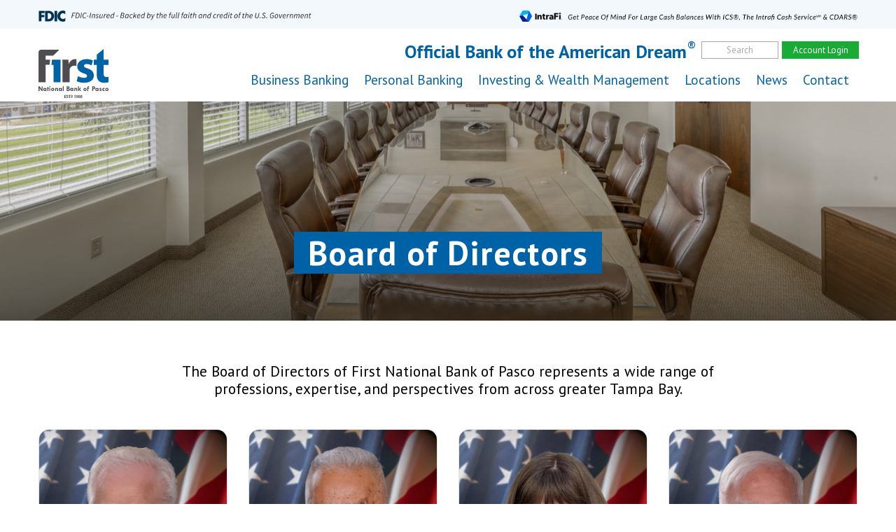

--- FILE ---
content_type: text/html; charset=UTF-8
request_url: https://www.fnbpasco.com/about-us/board-of-directors/
body_size: 48019
content:
<!DOCTYPE html>
<html lang="en">
  <head>
    <meta charset="utf-8" />
    <title>Board of Directors - First National Bank of Pasco</title>
    <base href="https://www.fnbpasco.com/" />
    <link rel="preconnect" href="https://fonts.googleapis.com" />
    <link rel="preconnect" href="https://fonts.gstatic.com" crossorigin />
    <link href="https://fonts.googleapis.com/css2?family=PT+Sans:ital,wght@0,400;0,700;1,400;1,700&display=swap" rel="stylesheet">
    
    <link rel="apple-touch-icon" sizes="180x180" href="/favicon/apple-touch-icon.png">
    <link rel="icon" type="image/png" sizes="32x32" href="/favicon/favicon-32x32.png">
    <link rel="icon" type="image/png" sizes="16x16" href="/favicon/favicon-16x16.png">
    <link rel="manifest" href="/favicon/site.webmanifest">
    <link rel="shortcut icon" href="/favicon/favicon.ico">
    <meta name="msapplication-TileColor" content="#da532c">
    <meta name="msapplication-config" content="/favicon/browserconfig.xml">
    <meta name="theme-color" content="#ffffff">

<meta property="og:type" name="og:type" content="Website"/>

<meta property="og:image" name="og:image" content="https://www.fnbpasco.com/images/fnbp-share.jpg"/>
<meta property="og:url"  name="og:url" content="https://www.fnbpasco.com/about-us/board-of-directors/"/>
<meta property="og:title" name="og:title" content="Board of Directors - First National Bank of Pasco"/>
<meta property="og:description" name="og:description" content="Official Bank of the American Dream"/>


    <script
      src="https://cdnjs.cloudflare.com/ajax/libs/jquery/3.6.0/jquery.min.js"
      integrity="sha512-894YE6QWD5I59HgZOGReFYm4dnWc1Qt5NtvYSaNcOP+u1T9qYdvdihz0PPSiiqn/+/3e7Jo4EaG7TubfWGUrMQ=="
      crossorigin="anonymous"
      referrerpolicy="no-referrer"
      
    ></script>
    <script>
      window.jQuery || document.write('<script src="js/jquery-3.6.0.min.js"><\/script>');
    </script>
    <meta name="viewport" content="width=device-width, initial-scale=1, shrink-to-fit=no" />

    <link href="css/bootstrap.css" rel="stylesheet" />
    <link href="css/style.css?v=1769632698" rel="stylesheet" />
    <link href="fontawesome/css/all.min.css" rel="stylesheet" />
    
    <style>
    h1,h2,h3,h4,h5,h6 {
            /*text-wrap: balance;*/
    }
    @media (max-width: 778px) {
        .main-tiles .item {
            width: 100%;
        }
        .main-tiles a {
            min-height: 244px;
        }
    }
    .fa-lg-50 {
        font-size: 3.33333em;
    }
    .bg-dark-red {
        background-color: #a90606;
    }
    .bg-darker-grey {
        background-color: #4d4c50;
    }
    .grayscale {
        filter: grayscale(1);
    }
    .main-tiles a.continue-link {
        padding: 0;
        margin: 0;
        height: auto;
        min-height: auto;
        color: #000;
        border: none !important;
        display: block;
        font-size: 12px;
        line-height: normal;
    }
    .main-tiles a.continue-link.other {
        padding: 0;
        margin: 0;
        height: auto;
        min-height: auto;
        color: #000;
        border: none !important;
        display: inline-block;
        font-size: 16px;
        line-height: normal;
    }
    
    #main > div.main-tiles.d-flex.flex-wrap > div:nth-child(1):after {
        background: none !important;
    }
    #main > div.main-tiles.d-flex.flex-wrap > div:nth-child(1) {
        /*background: linear-gradient(180deg,transparent 0,#ababab99) !important;*/
        /*background: rgba(0, 98, 166) !important;*/
    }  
    
    .form-control {
        background: #FFF !important;
    }
    
    /*
        main#main a::after{
            content: " (" attr(href) ") ";
            font-size: 10px;
            position: relative; top: -0.5em;
            background: yellow;
        }
    */
        a { color: inherit; }
        #main a {
            border-bottom: 1px solid;
            display: inline;
            /*color: inherit;*/
        }
        #main .list-unstyled a {
            border-bottom: none;
        }
        .header .navbar-light .navbar-nav .dropdown-menu a.active {
            color: #FFF;
        }
        .dropend .dropdown-toggle:after {
            transform: rotate(270deg);
            margin-top: -9px;
        }
        .navbar-nav > li.nav-item {
            border-bottom: 10px solid transparent;
        }
        .navbar-nav > li.nav-item.active {
            border-bottom: 10px solid var(--bs-primary);
        }
        /* Large desktops and laptops */
        @media (min-width: 994px) {
            .header .navbar-light .navbar-nav a, .header .navbar-light .navbar-nav a.active {
                color: var(--bs-primary);
            }
            .navbar-nav > li > .dropdown-item.active, 
            .navbar-nav > li > .dropdown-item:active {
                background-color: transparent !important;
            }
        }
        .bg-teal {
            background: #0099ba;
        }
        .h1, .h2, .h3, .h4, .h5, .h6, h1, h2, h3, h4, h5, h6 {
            /*text-transform: uppercase;*/
        }
        .h2, h2 {
            /*color: #003d71;*/
        }

        main#main {
            line-height: 3rem;
        }
        .table {
            background: #FFF;
        }
        .cb p a,
        .cb li a{
            border-bottom: 1px solid;
        }
        .cb ol, .cb ul {
            padding-left: 40px;
        }
        .cb ul.list-unstyled {
            padding-left: 0;
        }
        
        .cb.faq .faq {
            padding-top: 0;
            padding-bottom: 0;
        }
        .cb.faq .container  > p,
        .cb.faq .container > .faq p, 
        .cb.faq .container .col > .faq p{
            
            cursor: pointer;
            position: relative;
            vertical-align: top;
            padding-left: 16px;
        }
        .cb.faq .container > p:before,
        .cb.faq .container > .faq p:before, 
        .cb.faq .container .col > .faq p:before{
            font-family: icomoon!important;
            content: "\e900";
            position: absolute;
            font-size: 16px;
            left: -1px;
            top: 0px;
        }
        .cb.faq .container > ul,
        .cb.faq .container > blockquote,
        .cb.faq .container .faq > ul,
        .cb.faq .container .faq > blockquote {
            padding: 30px;
            background: #FFF;
        }
        .cb.faq.bg-white .container > ul,
        .cb.faq.bg-white .container > blockquote, 
        .cb.faq.bg-white .container .faq > ul,
        .cb.faq.bg-white .container .faq > blockquote {
            background: #f0f0f0;
        }
        .main-tiles .item .txt h2 {
            max-width: unset;
        }
        
        #back_to_top {
          display: none;
          position: fixed;
          bottom: 20px;
          left: 30px;
          z-index: 99;
          font-size: 18px;
          border: none;
          outline: none;
          background-color: var(--bs-warning);
          color: white;
          cursor: pointer;
          padding: 15px;
          border-radius: 4px;
        }
        a:has(img){
            border:none !important;
        }
        #back_to_top:hover {
          background-color: #667;
        }
        
        figure.image {
            display: inline-block;
            margin: 0 2px 10px 1px;
            border-bottom: 1px solid #CCC;
        }
        
        figure.align-left {
            float: left;
            margin-right: 15px;
        }
        
        figure.align-right {
            float: right;
            margin-left: 15px;
        }
        
        figure.image img {
            /*margin: 8px 8px 0 8px;*/
        }
        
        figure.image figcaption {
            background: rgba(255,255,255,.5);
            padding: 6px 8px 6px 8px;
            text-align: center;
            font-size: 12px;
            line-height: normal;
        }
        
        /*
        .main-tiles h2 .bg-primary {
            background-color: rgb(0, 61, 113) !important;
            color: #FFF !important;
        }
        .main-tiles h2 .bg-warning {
            background-color: rgb(235, 147, 67) !important;
            color: #000 !important;
        }
        */
        .main-tiles .item .txt h1 span, .main-tiles .item .txt h2 span {
            line-height: 1.25em;
        }
        
        .email-tooltip-wrapper {
            position: relative;
            display: inline-block;
        }
        
        .email-tooltip {
            display: none;
            position: absolute;
            bottom: 100%;
            left: 50%;
            transform: translateX(-50%);
            background: #333;
            color: #fff;
            padding: 10px;
            border-radius: 4px;
            font-size: 12px;
            white-space: nowrap;
            z-index: 10;
        }
        
        .email-tooltip-wrapper:hover .email-tooltip {
            display: block;
        }
    </style>
    
	


    <script>
        document.addEventListener("DOMContentLoaded", function(){
        // make it as accordion for smaller screens
        if (window.innerWidth > 992) {
        
        	document.querySelectorAll('.navbar .nav-item').forEach(function(everyitem){
        
        		everyitem.addEventListener('mouseover', function(e){
        
        			let el_link = this.querySelector('a[data-bs-toggle]');
        
        			if(el_link != null){
        				let nextEl = el_link.nextElementSibling;
        				el_link.classList.add('show');
        				nextEl.classList.add('show');
        			}
        
        		});
        		everyitem.addEventListener('mouseleave', function(e){
        			let el_link = this.querySelector('a[data-bs-toggle]');
        
        			if(el_link != null){
        				let nextEl = el_link.nextElementSibling;
        				el_link.classList.remove('show');
        				nextEl.classList.remove('show');
        			}
        
        
        		})
        	});
        	
        	document.querySelectorAll('.dropdown-menu .dropend ').forEach(function(everyitem){
        
        		everyitem.addEventListener('mouseover', function(e){
        
        			let el_link = this.querySelector('a[data-bs-toggle]');
        
        			if(el_link != null){
        				let nextEl = el_link.nextElementSibling;
        				el_link.classList.add('show');
        				nextEl.setAttribute('data-bs-popper', "none");
        
        				nextEl.classList.add('show');
        			}
        
        		});
        		everyitem.addEventListener('mouseleave', function(e){
        			let el_link = this.querySelector('a[data-bs-toggle]');
        
        			if(el_link != null){
        				let nextEl = el_link.nextElementSibling;
        				nextEl.removeAttribute('data-bs-popper');
        				el_link.classList.remove('show');
        				nextEl.classList.remove('show');
        			}
        
        
        		})
        	});
        }
        // end if innerWidth
        }); 
        // DOMContentLoaded  end
    </script>
    
<link
  rel="stylesheet"
  href="https://cdn.jsdelivr.net/npm/swiper@11/swiper-bundle.min.css"
/>

<script src="https://cdn.jsdelivr.net/npm/swiper@11/swiper-bundle.min.js"></script>

  </head>
  <body>
    <noscript><div>Javascript must be enabled for the correct page display</div></noscript>
    <a accesskey="S" role="button" class="visually-hidden-focusable" href="#main">Skip to Main Content</a>
    <div class="wrapper" id="wrapper">
      




<style>
.alert-attention {
}
.a-button {
    border: 1px solid #FFF;
    padding: .5rem;
}
</style>










<style>
    .fdic-logo-bar-desktop {
        padding: 8px 32px;
        background-color: #f3f8fd;
    }
    .fdic-logo-bar-desktop img {
        max-height: 16px;
        width: auto;
    }
</style>
<div class="fdic-logo-bar-desktop">
    <div class="container">
        <div class="row">
            <div class="col-md-5">
                <img src="images/fdic-notice.png" alt="fdic" class="img-fluid">
            </div>
            <div class="col-md-7 text-end">
                <a href="business-banking/intrafi/"><img src="images/intrafi-header.png?v=2" alt="IntraFi" class="img-fluid d-none d-md-inline-block"></a>
                
            </div>
        </div>
    </div>
</div>



<header class="header">
        <div class="container-lg">
          <div class="top-bar d-none d-lg-flex flex-wrap justify-content-end align-items-start">
              <a href="about-us/our-story/" style="font-size: 26px; color: #0062a6;"><strong>Official Bank of the American Dream</strong><sup>&reg;</sup></a>
              
              
            
            <ul class="social-networks list-unstyled d-flex flex-wrap">
              <li>
                <a data-bs-toggle="modal" data-bs-target="#searchModal" href="#" style="width: 110px;">Search</a>
              </li>
                <li>
                    <a href="account-login/" class="btn-green text-white" style="border-color:#1aab37; width: 110px;" aria-label="account">Account Login</a>
              </li>
            </ul>
          </div>
          
          <nav class="navbar navbar-expand-lg navbar-light">
            <div class="container-fluid">
              <a class="navbar-brand" href="https://www.fnbpasco.com/">
                  <svg id="Layer_1" data-name="Layer 1" xmlns="http://www.w3.org/2000/svg" xmlns:xlink="http://www.w3.org/1999/xlink" viewBox="0 0 212.17 148.62">
  <defs>
    <style>
      .cls-1 {
        fill: none;
      }

      .cls-2 {
        clip-path: url(#clip-path);
      }

      .cls-3 {
        fill: #4e4c50;
        stroke: #4e4c50;
      }

      .cls-4 {
        fill: #0063a6;
        stroke: #0063a6;
      }
    </style>
    <clipPath id="clip-path" transform="translate(0 0)">
      <rect class="cls-1" width="212.18" height="148.63" />
    </clipPath>
  </defs>
  <g class="cls-2">
    <path class="cls-3" d="M72.81,54.94c0-10.12-.28-16.73-.56-22.63H90.66L91.37,45h.56c3.51-10,11.95-14.2,18.55-14.2A22.14,22.14,0,0,1,115,31V51.15a29.82,29.82,0,0,0-5.76-.57c-7.87,0-13.22,4.22-14.62,10.83a25.24,25.24,0,0,0-.42,4.78v34.86H72.81Z" transform="translate(0 0)" />
    <path class="cls-4" d="M119.56,82.35c3.93,2.39,12.08,5.2,18.41,5.2s9.14-2.25,9.14-5.76S145,76.59,137,73.92c-14.2-4.78-19.68-12.51-19.54-20.67,0-12.79,11-22.49,28-22.49,8,0,15.18,1.83,19.4,3.94L161,49.46a33.66,33.66,0,0,0-14.9-3.94c-5.2,0-8.15,2.11-8.15,5.63,0,3.23,2.67,4.92,11.1,7.87,13.08,4.5,18.56,11.1,18.7,21.22,0,12.79-10.12,22.21-29.8,22.21-9,0-17-2-22.21-4.78Z" transform="translate(0 0)" />
    <path class="cls-4" d="M197.39,0V32.31h14.76V48.05H197.39V72.93c0,8.3,2,12.09,8.44,12.09a35,35,0,0,0,6.32-.56v16.23c-2.81,1.13-7.72,1.76-13.76,1.76-6.89,0-12.66-2.39-16-5.9-3.93-4.08-5.9-10.69-5.9-20.38V48.05h-9.14V32.31h9.14V17.41Z" transform="translate(0 0)" />
    <polygon class="cls-4" points="39.25 48.05 45.59 48.05 45.59 101.05 66.96 101.05 66.96 32.31 54.66 32.31 48.97 32.31 40.84 32.31 39.25 48.05" />
    <path class="cls-3" d="M35.25,32.31H21.49V20.43H44.54L63.13,1.93H12.53C-.29,1.94.12,6.21.12,17.12V101H21.63v-53h12Z" transform="translate(0 0)" />
    <polygon class="cls-3" points="9.47 113.23 12.45 113.23 12.45 127.33 9.49 127.33 3.04 118.2 3.04 127.33 0 127.33 0 113.23 3 113.23 9.47 122.29 9.47 113.23" />
    <path class="cls-3" d="M21.29,127.33v-1.58h-.05a4.77,4.77,0,0,1-1.3,1.34,3,3,0,0,1-1.62.41,3.45,3.45,0,0,1-2.76-1.39,5.21,5.21,0,0,1-1.14-3.4,5.06,5.06,0,0,1,1.22-3.39,3.67,3.67,0,0,1,2.87-1.41,2.84,2.84,0,0,1,1.43.36,5.57,5.57,0,0,1,1.35,1.12v-1.27H24v9.21Zm-2-6.67a1.73,1.73,0,0,0-1.37.65,2.48,2.48,0,0,0-.55,1.64,2.12,2.12,0,0,0,.53,1.49,1.77,1.77,0,0,0,1.36.56,1.82,1.82,0,0,0,1.4-.65,2.26,2.26,0,0,0,.58-1.57,2.1,2.1,0,0,0-.58-1.49,1.8,1.8,0,0,0-1.37-.63" transform="translate(0 0)" />
    <polygon class="cls-3" points="27.2 114.93 29.95 114.93 29.95 118.09 31.27 118.09 31.27 120.62 29.95 120.62 29.95 127.33 27.2 127.33 27.2 120.62 26.15 120.62 26.15 118.09 27.2 118.09 27.2 114.93" />
    <path class="cls-3" d="M32.69,114.67A1.72,1.72,0,0,1,34.41,113a1.72,1.72,0,0,1,0,3.44,1.72,1.72,0,0,1-1.72-1.73m.35,3.42h2.75v9.24H33Z" transform="translate(0 0)" />
    <path class="cls-3" d="M38.38,122.73a4.66,4.66,0,0,1,4.87-4.84,4.47,4.47,0,0,1,3.33,1.38,5.06,5.06,0,0,1,0,6.88,4.52,4.52,0,0,1-3.38,1.37,4.45,4.45,0,0,1-3.55-1.45,4.91,4.91,0,0,1-1.27-3.34m6.84,0a2.39,2.39,0,0,0-.61-1.63,1.87,1.87,0,0,0-1.43-.7,1.94,1.94,0,0,0-1.46.66,2.21,2.21,0,0,0-.61,1.57,2.46,2.46,0,0,0,.61,1.69,1.85,1.85,0,0,0,1.46.7,1.88,1.88,0,0,0,1.43-.68,2.31,2.31,0,0,0,.61-1.61" transform="translate(0 0)" />
    <path class="cls-3" d="M53.27,118.09v1.1a4.27,4.27,0,0,1,2.95-1.32A2.7,2.7,0,0,1,58.41,119a4.36,4.36,0,0,1,.86,2.77v5.61H56.48v-5.17a2.1,2.1,0,0,0-.44-1.34,1.32,1.32,0,0,0-1.06-.55,1.46,1.46,0,0,0-1.23.7,3.06,3.06,0,0,0-.48,1.79v4.57H50.52v-9.24Z" transform="translate(0 0)" />
    <path class="cls-3" d="M68.11,127.33v-1.58h0a4.91,4.91,0,0,1-1.3,1.34,3.06,3.06,0,0,1-1.63.41,3.45,3.45,0,0,1-2.76-1.39,5.26,5.26,0,0,1-1.13-3.4,5.05,5.05,0,0,1,1.21-3.39,3.69,3.69,0,0,1,2.88-1.41,2.87,2.87,0,0,1,1.43.36,5.55,5.55,0,0,1,1.34,1.12v-1.27h2.75v9.21Zm-2-6.67a1.71,1.71,0,0,0-1.36.65,2.43,2.43,0,0,0-.55,1.64,2.12,2.12,0,0,0,.52,1.49,1.88,1.88,0,0,0,2.76-.09,2.26,2.26,0,0,0,.58-1.57,2.1,2.1,0,0,0-.58-1.49,1.79,1.79,0,0,0-1.37-.63" transform="translate(0 0)" />
    <rect class="cls-3" x="73.71" y="112.99" width="2.75" height="14.34" />
    <path class="cls-3" d="M85.25,113.23h4.11c1.71,0,2.88.36,3.51,1.07a3.71,3.71,0,0,1,.95,2.51,3.13,3.13,0,0,1-.35,1.54,4.46,4.46,0,0,1-1.1,1.28,3.77,3.77,0,0,1,2.07,1.48,4,4,0,0,1,.6,2.1,3.71,3.71,0,0,1-1.33,3A5.77,5.77,0,0,1,90,127.33H85.25Zm3,2.36v3.1H89a1.86,1.86,0,0,0,1.3-.49A1.61,1.61,0,0,0,90.8,117a1.22,1.22,0,0,0-.51-1,2,2,0,0,0-1.29-.41Zm0,5.49V125h1.09q2.49,0,2.49-1.83a2,2,0,0,0-.6-1.53,2.6,2.6,0,0,0-1.74-.53Z" transform="translate(0 0)" />
    <path class="cls-3" d="M102.94,127.33v-1.58h0a4.77,4.77,0,0,1-1.3,1.34,3,3,0,0,1-1.62.41,3.45,3.45,0,0,1-2.76-1.39,5.21,5.21,0,0,1-1.14-3.4,5.06,5.06,0,0,1,1.22-3.39,3.67,3.67,0,0,1,2.87-1.41,2.84,2.84,0,0,1,1.43.36,5.57,5.57,0,0,1,1.35,1.12v-1.27h2.74v9.21Zm-2-6.67a1.73,1.73,0,0,0-1.37.65A2.48,2.48,0,0,0,99,123a2.12,2.12,0,0,0,.53,1.49,1.77,1.77,0,0,0,1.36.56,1.82,1.82,0,0,0,1.4-.65,2.26,2.26,0,0,0,.58-1.57,2.1,2.1,0,0,0-.58-1.49,1.8,1.8,0,0,0-1.37-.63" transform="translate(0 0)" />
    <path class="cls-3" d="M111.38,118.09v1.1a4.27,4.27,0,0,1,3-1.32,2.7,2.7,0,0,1,2.19,1.08,4.36,4.36,0,0,1,.86,2.77v5.61h-2.79v-5.17a2.1,2.1,0,0,0-.44-1.34,1.32,1.32,0,0,0-1.06-.55,1.46,1.46,0,0,0-1.23.7,3.06,3.06,0,0,0-.48,1.79v4.57h-2.75v-9.24Z" transform="translate(0 0)" />
    <polygon class="cls-3" points="120.02 112.99 122.75 112.99 122.75 121.7 125.48 118.09 128.77 118.09 125.71 122.16 129.03 127.33 125.94 127.33 122.75 122.44 122.75 127.33 120.02 127.33 120.02 112.99" />
    <path class="cls-3" d="M136.23,122.73a4.72,4.72,0,0,1,1.36-3.49,4.77,4.77,0,0,1,3.5-1.35,4.48,4.48,0,0,1,3.34,1.38,5.09,5.09,0,0,1,0,6.88,4.53,4.53,0,0,1-3.38,1.37,4.47,4.47,0,0,1-3.56-1.45,5,5,0,0,1-1.26-3.34m6.84,0a2.44,2.44,0,0,0-.61-1.63,1.88,1.88,0,0,0-1.43-.7,1.91,1.91,0,0,0-1.46.66,2.22,2.22,0,0,0-.62,1.57,2.5,2.5,0,0,0,.61,1.69,1.87,1.87,0,0,0,1.47.7,1.89,1.89,0,0,0,1.43-.68,2.36,2.36,0,0,0,.61-1.61" transform="translate(0 0)" />
    <path class="cls-3" d="M153.27,113.34V116a2,2,0,0,0-1.07-.42,1.17,1.17,0,0,0-.94.42,1.6,1.6,0,0,0-.36,1.08v1h2.35v2.51h-2.37v6.73h-2.75V120.6h-.82v-2.51h.82V117c0-1.57.33-2.63,1-3.19a3.59,3.59,0,0,1,2.35-.83,3.83,3.83,0,0,1,1.8.39" transform="translate(0 0)" />
    <path class="cls-3" d="M162.61,113.23h4.83a4.37,4.37,0,0,1,3.13,1.13,3.91,3.91,0,0,1,1.19,3,4.83,4.83,0,0,1-.58,2.31,3.64,3.64,0,0,1-1.77,1.62,5.3,5.3,0,0,1-2,.56l-1.76,0v5.45h-3Zm3,2.53v3.61h1.18a1.86,1.86,0,0,0,1.85-1.84,1.6,1.6,0,0,0-.62-1.34,2.8,2.8,0,0,0-1.74-.47Z" transform="translate(0 0)" />
    <path class="cls-3" d="M179.13,127.33v-1.58h0a4.91,4.91,0,0,1-1.3,1.34,3,3,0,0,1-1.62.41,3.42,3.42,0,0,1-2.76-1.39,5.21,5.21,0,0,1-1.14-3.4,5.05,5.05,0,0,1,1.21-3.39,3.69,3.69,0,0,1,2.88-1.41,2.87,2.87,0,0,1,1.43.36,5.55,5.55,0,0,1,1.34,1.12v-1.27h2.75v9.21Zm-2-6.67a1.71,1.71,0,0,0-1.36.65,2.43,2.43,0,0,0-.55,1.64,2.12,2.12,0,0,0,.52,1.49,1.88,1.88,0,0,0,2.76-.09,2.27,2.27,0,0,0,.59-1.57,2.11,2.11,0,0,0-.59-1.49,1.79,1.79,0,0,0-1.37-.63" transform="translate(0 0)" />
    <path class="cls-3" d="M191.41,119.39l-1.87,1.14a2.27,2.27,0,0,0-1.51-.81,1,1,0,0,0-.6.19.6.6,0,0,0-.25.47.74.74,0,0,0,.29.65,7.33,7.33,0,0,0,1.53.63,5.48,5.48,0,0,1,1.95,1.1,2.37,2.37,0,0,1,.71,1.84,2.53,2.53,0,0,1-1.07,2.05,4,4,0,0,1-2.58.85,4.09,4.09,0,0,1-2-.57,4.81,4.81,0,0,1-1.73-1.74l2.23-1c.5.87,1,1.3,1.55,1.3a1.06,1.06,0,0,0,.66-.23.7.7,0,0,0,.29-.54.64.64,0,0,0-.33-.58,1.22,1.22,0,0,0-.5-.2,3.06,3.06,0,0,0-.77-.3c-1.85-.6-2.77-1.58-2.77-2.94a2.44,2.44,0,0,1,1-2,4.08,4.08,0,0,1,2.59-.78,4.42,4.42,0,0,1,3.22,1.48" transform="translate(0 0)" />
    <path class="cls-3" d="M200.69,124.13v2.75a5.9,5.9,0,0,1-2.35.64,4.74,4.74,0,0,1-3.48-1.37,4.63,4.63,0,0,1-1.39-3.44,4.79,4.79,0,0,1,1.29-3.43,4.33,4.33,0,0,1,3.28-1.37,6,6,0,0,1,2.69.65v2.6a5.12,5.12,0,0,0-2.2-.58,2,2,0,1,0,0,4.09,6.31,6.31,0,0,0,2.19-.54" transform="translate(0 0)" />
    <path class="cls-3" d="M202.63,122.73a4.72,4.72,0,0,1,1.36-3.49,4.77,4.77,0,0,1,3.5-1.35,4.48,4.48,0,0,1,3.34,1.38,5.09,5.09,0,0,1,0,6.88,4.53,4.53,0,0,1-3.38,1.37,4.47,4.47,0,0,1-3.56-1.45,5,5,0,0,1-1.26-3.34m6.84,0a2.44,2.44,0,0,0-.61-1.63,1.88,1.88,0,0,0-1.43-.7,1.92,1.92,0,0,0-1.46.66,2.21,2.21,0,0,0-.61,1.57,2.5,2.5,0,0,0,.6,1.69,1.87,1.87,0,0,0,2.9,0,2.36,2.36,0,0,0,.61-1.61" transform="translate(0 0)" />
    <polygon class="cls-3" points="83.57 139.76 83.57 141.19 80.46 141.19 80.46 143.24 83.38 143.24 83.38 144.68 80.46 144.68 80.46 147.02 83.69 147.02 83.69 148.45 78.71 148.45 78.71 139.76 83.57 139.76" />
    <path class="cls-3" d="M86.59,145.74V146c0,.81.23,1.33,1.16,1.33a1,1,0,0,0,1-1.07c0-.79-.4-1.08-1.56-1.48-1.55-.54-2.27-1.19-2.27-2.64a2.38,2.38,0,0,1,2.69-2.55c1.56,0,2.69.67,2.69,2.34v.24H88.66c0-.82-.28-1.29-1-1.29a.9.9,0,0,0-1,1c0,.54.16.86.9,1.18l1.35.59a2.22,2.22,0,0,1,1.66,2.3c0,1.84-1.12,2.66-3,2.66s-2.77-.92-2.77-2.53v-.35Z" transform="translate(0 0)" />
    <polygon class="cls-3" points="97.2 139.76 97.2 141.19 95.3 141.19 95.3 148.45 93.55 148.45 93.55 141.19 91.65 141.19 91.65 139.76 97.2 139.76" />
    <path class="cls-3" d="M98.48,139.73H101c1.66,0,2.36.77,2.36,3s-.32,3.41-2.53,3.41H98.48Zm1.67,5.29h.45c.78,0,1.05-.28,1.05-2.2,0-1.56-.14-2-1-2h-.47Z" transform="translate(0 0)" />
    <path class="cls-3" d="M109.93,148.45v-6.09h-1.72v-1.14h.16c1.14,0,1.85-.44,2-1.39h1.29v8.62Z" transform="translate(0 0)" />
    <path class="cls-3" d="M116.23,146.45c0,.64.2,1,.79,1,.92,0,1.07-.92,1.07-2.19v-.42h0a1.9,1.9,0,0,1-1.62.74c-1.54,0-2.11-1.15-2.11-2.7,0-2,.86-3.08,2.79-3.08,2.41,0,2.71,1.93,2.71,4,0,2.45,0,4.77-2.89,4.77-1.25,0-2.38-.53-2.4-2.18Zm.81-2.14c.7,0,1-.46,1-1.63,0-1-.15-1.7-1-1.7s-1,.73-1,1.7c0,1.17.27,1.63,1,1.63" transform="translate(0 0)" />
    <path class="cls-3" d="M122.26,143.89v0a1.63,1.63,0,0,1-1.24-1.65c0-1.7,1-2.38,2.53-2.38s2.53.68,2.53,2.38a1.63,1.63,0,0,1-1.24,1.65v0A1.94,1.94,0,0,1,126.3,146c0,1-.35,2.61-2.75,2.61S120.8,147,120.8,146a1.94,1.94,0,0,1,1.46-2.13m1.29,3.59c.79,0,1-.67,1-1.49s-.21-1.48-1-1.48-1,.66-1,1.48.21,1.49,1,1.49m0-4.12c.51,0,.85-.4.85-1.2s-.28-1.18-.85-1.18-.85.4-.85,1.18.34,1.2.85,1.2" transform="translate(0 0)" />
    <path class="cls-3" d="M130.87,142c0-.65-.2-1-.79-1-.92,0-1.07.92-1.07,2.19v.42h0a1.87,1.87,0,0,1,1.62-.74c1.54,0,2.11,1.15,2.11,2.69,0,2-.86,3.09-2.79,3.09-2.41,0-2.72-1.93-2.72-4,0-2.43,0-4.76,2.9-4.76a2.09,2.09,0,0,1,2.4,2.19Zm-.81,5.46c.85,0,.95-.73.95-1.7,0-1.17-.27-1.64-.95-1.64s-1,.47-1,1.64c0,1,.15,1.7,1,1.7" transform="translate(0 0)" />
    <rect class="cls-3" x="98.42" y="147.25" width="4.86" height="1.2" />
  </g>
</svg>
                  
                  <span class="visually-hidden">Home</span>
              </a>
              <button
                class="navbar-toggler"
                type="button"
                data-bs-toggle="collapse"
                data-bs-target="#navbarSupportedContent"
                aria-controls="navbarSupportedContent"
                aria-expanded="false"
                aria-label="Toggle navigation"
              >
                <span class="navbar-toggler-icon"></span>
              </button>
              <div class="collapse navbar-collapse" id="navbarSupportedContent">
                  
                <ul class="navbar-nav  "><li class="nav-item dropdown first"><a href="business-banking/" class="nav-link dropdown-toggle first" href="#" id="navbarDropdown01" role="button" data-bs-auto-close="outside" data-bs-toggle="dropdown" aria-expanded="false" >Business Banking</a><ul class="dropdown-menu " aria-labelledby="navbarDropdown03"><li class="first nav-item dropend">

    <a 
        href="business-banking/account-registration/"  
        class="dropdown-item  first " 
        
        
        >Open an Account 
    </a>
    
    
    


</li><li class=" nav-item dropend">

    <a 
        href="business-banking/business-checking-and-savings/"  
        class="dropdown-item   " 
        
        
        >Business Checking & Savings 
    </a>
    
    
    


</li><li class=" nav-item dropend">

    <a 
        href="business-banking/online-and-mobile-banking/"  
        class="dropdown-item   " 
        
        
        >Online & Mobile Banking 
    </a>
    
    
    


</li><li class=" nav-item dropend">

    <a 
        href="business-banking/cash-management/"  
        class="dropdown-item   " 
        
        
        >Cash Management 
    </a>
    
    
    


</li><li class=" nav-item dropend">

    <a 
        href="business-banking/business-loans/"  
        class="dropdown-item   " 
        
        
        >Business Loans 
    </a>
    
    
    


</li><li class=" nav-item dropend">

    <a 
        href="business-banking/credit-cards/"  
        class="dropdown-item   " 
        
        
        >Credit Cards 
    </a>
    
    
    


</li><li class=" nav-item dropend">

    <a 
        href="about-us/meet-our-lenders/"  
        class="dropdown-item   " 
        
        
        >Meet Our Lenders 
    </a>
    
    
    


</li><li class=" nav-item dropend">

    <a 
        href="business-banking/other-business-services/"  
        class="dropdown-item   " 
        
        
        >Investing & Wealth Management 
    </a>
    
    
    


</li><li class=" nav-item dropend">

    <a 
        href="business-banking/financial-strength/"  
        class="dropdown-item   " 
        
        
        >Financial Strength 
    </a>
    
    
    


</li><li class="last nav-item dropend">

    <a 
        href="business-banking/intrafi/"  
        class="dropdown-item  last " 
        
        
        >IntraFi 
    </a>
    
    
    


</li></ul></li><li class="nav-item dropdown "><a href="personal-banking/" class="nav-link dropdown-toggle " href="#" id="navbarDropdown01" role="button" data-bs-auto-close="outside" data-bs-toggle="dropdown" aria-expanded="false" >Personal Banking</a><ul class="dropdown-menu " aria-labelledby="navbarDropdown03"><li class="first nav-item dropend">

    <a 
        href="personal-banking/account-registration/"  
        class="dropdown-item  first " 
        
        
        >Open an Account 
    </a>
    
    
    


</li><li class=" nav-item dropend">

    <a 
        href="personal-banking/personal-checking-and-savings/"  
        class="dropdown-item   " 
        
        
        >Personal Checking & Savings 
    </a>
    
    
    


</li><li class=" nav-item dropend">

    <a 
        href="personal-banking/online-and-mobile-banking/"  
        class="dropdown-item   " 
        
        
        >Online & Mobile Banking 
    </a>
    
    
    


</li><li class=" nav-item dropend">

    <a 
        href="personal-banking/residential-mortgage-loans/"  
        class="dropdown-item   " 
        
        
        >Residential Mortgage Loans 
    </a>
    
    
    


</li><li class=" nav-item dropend">

    <a 
        href="credit-cards/"  
        class="dropdown-item   " 
        
        
        >Credit Cards 
    </a>
    
    
    


</li><li class=" nav-item dropend">

    <a 
        href="personal-banking/personal-loans/"  
        class="dropdown-item   " 
        
        
        >Personal Loans 
    </a>
    
    
    


</li><li class=" nav-item dropend">

    <a 
        href="about-us/meet-our-lenders/"  
        class="dropdown-item   " 
        
        
        >Meet Our Lenders 
    </a>
    
    
    


</li><li class="last nav-item dropend">

    <a 
        href="personal-banking/investing-and-wealth-management/"  
        class="dropdown-item  last " 
        
        
        >Investing & Wealth Management 
    </a>
    
    
    


</li></ul></li><li class=" nav-item dropend">

    <a 
        href="personal-banking/investing-and-wealth-management/"  
        class="dropdown-item   " 
        
        
        >Investing & Wealth Management 
    </a>
    
    
    


</li><li class="nav-item dropdown "><a href="our-locations/" class="nav-link dropdown-toggle " href="#" id="navbarDropdown01" role="button" data-bs-auto-close="outside" data-bs-toggle="dropdown" aria-expanded="false" >Locations</a><ul class="dropdown-menu " aria-labelledby="navbarDropdown03"><li class="first nav-item dropend">

    <a 
        href="our-locations/"  
        class="dropdown-item  first " 
        
        
        >All Locations 
    </a>
    
    
    


</li><li class=" nav-item dropend">

    <a 
        href="our-locations/dade-city-(main-office)/"  
        class="dropdown-item   " 
        
        
        >Dade City – <br>Main Office 
    </a>
    
    
    


</li><li class=" nav-item dropend">

    <a 
        href="our-locations/lutz-office/"  
        class="dropdown-item   " 
        
        
        >Lutz Office 
    </a>
    
    
    


</li><li class=" nav-item dropend">

    <a 
        href="our-locations/zephyrhills-south-office/"  
        class="dropdown-item   " 
        
        
        >Zephyrhills South Office 
    </a>
    
    
    


</li><li class=" nav-item dropend">

    <a 
        href="our-locations/zephyrhills-west-office/"  
        class="dropdown-item   " 
        
        
        >Zephyrhills West Office 
    </a>
    
    
    


</li><li class="last nav-item dropend">

    <a 
        href="our-locations/atm-locations/"  
        class="dropdown-item  last " 
        
        
        >ATM Locations 
    </a>
    
    
    


</li></ul></li><li class=" nav-item dropend">

    <a 
        href="news/"  
        class="dropdown-item   " 
        
        
        >News 
    </a>
    
    
    


</li><li class="last nav-item dropend">

    <a 
        href="contact-us/"  
        class="dropdown-item  last " 
        
        
        >Contact 
    </a>
    
    
    


</li></ul> 
                
                

                

                
                
                
                <div class="top-nav mobile">
                  <ul class="social-networks list-unstyled d-flex flex-wrap">
                      
                      
                      
                                    
                      
                  </ul>
                  <ul class="social-networks list-unstyled d-flex flex-wrap">
                      
                      <li>
                        <a href="account-login/" class="btn-green" aria-label="account">Account Login</a>
                      </li>
                  </ul>
                </div>
                <div class="search-buttons d-lg-none">
                  <button
                    class="navbar-toggler"
                    type="button"
                    data-bs-toggle="collapse"
                    data-bs-target="#navbarSupportedContent"
                    aria-controls="navbarSupportedContent"
                    aria-expanded="false"
                    aria-label="Toggle navigation"
                  >
                    <span class="icon-cross"></span>
                  </button>
                </div>
              </div>
            </div>
          </nav>
          
        </div>
      </header>
      <div class="page-holder">
        <main class="main" id="main">
          <div data-jarallax data-speed="0.2" data-type="scroll-opacity" data-img-position="50% 20%" data-img-src="images/header/header-bod.jpg" class="jarallax banner d-flex flex-wrap align-items-end">
            <div class="container">
                
              <div class="page-title text-white">
                <h1>Board of Directors</h1>
              </div>
            </div>
          </div>
            
          
          
          <div class="  my-5 py-5">
    <div class="container">
        <div class="row justify-content-center">
            
            <div class="col">
                <div class="">
    <h5 style="font-weight: 400; text-align: center;">The Board of Directors of First National Bank of Pasco represents a wide range of <br />professions, expertise, and perspectives from across greater Tampa Bay.</h5>
<p>&nbsp;</p>
</div>

<div class="row  row-cols-md-4 align-items-start justify-content-center">
<div class="col-6 col-md text-center">
    
    <img src="assets/uploads/bod/ander-flag.jpg" width="1105" height="1406" alt="Ander (A.P.) Gibbs" class="img-fluid w-100 h-auto border" style="border-radius: 15px;" >
    <p><strong>Ander (A.P.) Gibbs</strong>
        <br>Chairman
    </p>
    
</div>
<div class="col-6 col-md text-center">
    
    <img src="assets/uploads/bod/paul-flag.jpg" width="1105" height="1406" alt="Paul Midili" class="img-fluid w-100 h-auto border" style="border-radius: 15px;" >
    <p><strong>Paul Midili</strong>
        <br>Vice Chairman
    </p>
    
</div>
<div class="col-6 col-md text-center">
    
    <img src="assets/uploads/bod/paula-flag-2.jpg" width="472" height="600" alt="Paula O’Neil, Ph.D." class="img-fluid w-100 h-auto border" style="border-radius: 15px;" >
    <p><strong>Paula O’Neil, Ph.D.</strong>
        <br>President & CEO
    </p>
    
</div>
<div class="col-6 col-md text-center">
    
    <img src="assets/uploads/bod/stephen-flag.jpg" width="1105" height="1406" alt="Stephen Carle" class="img-fluid w-100 h-auto border" style="border-radius: 15px;" >
    <p><strong>Stephen Carle</strong>
        <br>Director
    </p>
    
</div>
<div class="col-6 col-md text-center">
    
    <img src="assets/uploads/bod/john-flag.jpg" width="1105" height="1406" alt="John Henson" class="img-fluid w-100 h-auto border" style="border-radius: 15px;" >
    <p><strong>John Henson</strong>
        <br>Director
    </p>
    
</div>
<div class="col-6 col-md text-center">
    
    <img src="assets/uploads/bod/marlene-flag.jpg" width="1105" height="1406" alt="Marlene Mann" class="img-fluid w-100 h-auto border" style="border-radius: 15px;" >
    <p><strong>Marlene Mann</strong>
        <br>Director
    </p>
    
</div>
<div class="col-6 col-md text-center">
    
    <img src="assets/uploads/bod/ernie-flag.jpg" width="1105" height="1406" alt="Ernest Peeples" class="img-fluid w-100 h-auto border" style="border-radius: 15px;" >
    <p><strong>Ernest Peeples</strong>
        <br>Director
    </p>
    
</div></div>
            </div>
        </div>
    </div>
</div>

<div class="  bg-light py-5">
    <div class="container">
        <div class="row justify-content-center">
            
            <div class="col-lg-11">
                <p style="text-align: center;">To contact any member of the First National Bank of Pasco Board of Directors, please email <a href="mailto:info@fnbpasco.com">info@fnbpasco.com</a>. Thank you!</p>
            </div>
        </div>
    </div>
</div>
          
        </main>
      </div>
      <style>

.footer .bg-image {
    opacity:1;
    
}

.bottom-bar {
    background-color: #4d4c50;
    margin-top: 4px;
    padding-bottom: 90px;
}

.bottom-bar .social-networks a {
    color: #fff;
}

.bottom-bar .social-networks {
    float:right;
}

.copyright {
    color:#fff;
    text-transform:uppercase;
    margin-top:20px;
}

.copyright a {
    color:#b9b9b9;
}
.footer h4 {
    color: var(--bs-gray-500);
}

.footer-button {
    margin-top:14px;
}

.footer-button .btn {
    border: solid;
}

.f-logo img {
        padding: 0 40px;
}
    
</style>

<footer class="footer">
        <div class="bg-image">
          <img src="images/footer-bg.jpg" alt="image description" />
        </div>
        <div class="container">
          <div class="row">
            <div class="col-md-3">
              <div class="f-logo m-auto">
                <a href="https://www.firstpascobank.com/">
                    
                    <img src="images/fnbp-logo.svg" alt="First National Bank of Pasco" /></a>
              </div>
              

              
            </div>
            <div class="col-md-9">
                <div class="row">
                    <div class="col-sm-6 col-12">
                        <h4>About Us</h4>
                        <div class="row">
                            <div class="col-6">
                              <div class="f-links">
                                <ul class="list-unstyled">
                                  <li><a href="about-us/who-we-serve/">Who We Serve</a></li>
                                  <li><a href="about-us/our-story/">Our Story</a></li>
                                  <li><a href="about-us/our-mission/">Our Mission</a></li>
                                  <li><a href="about-us/careers/">Careers</a></li>
                                  
                                </ul>
                              </div>
                            </div>
                            <div class="col-6">
                              <div class="f-links">
                                <ul class="list-unstyled">
                                  <li><a href="about-us/meet-our-lenders/">Meet Our Lenders</a></li>
                                  <li><a href="about-us/leadership/">Leadership</a></li>
                                  <li><a href="about-us/board-of-directors/">Board of Directors</a></li>
                                  <li><a href="investor-relations/">Investor Relations</a></li>
                                </ul>
                              </div>
                            </div>
                            
                        </div>
                    </div>
                    <div class="col-sm-3 col-6">
                      <h4>Services</h4>
                      <div class="f-links">
                        <ul class="list-unstyled">
                          <li><a href="business-banking/">Business Banking</a></li>
                          <li><a href="personal-banking/">Personal Banking</a></li>
                          <li><a href="investing-and-wealth-management/">Investing & Wealth Management</a></li>
                          

                        </ul>
                      </div>
                    </div>
                    <div class="col-sm-3 col-6">
                      <h4>(352) 521-0141</h4>
                      <div class="f-links">
                        <ul class="list-unstyled">
                          <li><a href="our-locations/">Our Locations</a></li>
                          <li><a href="contact-us/">Contact Us</a></li>
                          <li><a href="news/">News</a></li>
                          <li><a href="resources/">Resources</a></li>

                          
                        </ul>
                      </div>
                    </div>
                    
                    
                </div>
                
            </div>
            
          </div>
        </div>
      </footer>
      <div class="bottom-bar">
          <div class="container">
              <div class="row">
                  
                  
            <div class="copyright col-lg-7" >
                <p>
                  <span>© 2026 First National Bank of Pasco</span
                  ><span><a href="privacy-policy/">Privacy Policy</a></span><span><a href="about-us/accessibility/">Accessibility</a></span><span><a href="about-us/disclosures/">Disclosures</a></span><span><a href="about-us/customer-notices/">Customer Notices</a></span>
                </p>
                <p>
                 <span>All Rights Reserved</span><span><a href="https://digitallightbridge.com" target="_blank">Marketing By Digital Lightbridge</a></span>
                </p>
                <div class="p-2 mt-3 d-inline-block">
                    <img src="images/member-fdic.png" alt="" style="height: 50px;">
                    <img src="images/equal-housing-lender.png" alt="" style="height: 50px;" class="ms-4">

                   <a href="business-banking/financial-strength/"><img src="images/bbb.png" alt="" style="height: 50px;" class="ms-4"></a>

                    <a href="business-banking/financial-strength/"><img src="images/5-star-bank-logo.png" alt="" style="height: 50px;" class="ms-4"></a>

                    <a href="business-banking/intrafi/"><img src="images/intrafi.svg" alt="" style="height: 35px;" class="ms-4"></a>

                    
                    <p class="small mt-3">Only First National Bank of Pasco deposit accounts – i.e., checking accounts, savings
accounts, and certificates of deposit – are insured by the FDIC. No other product or service is FDIC-insured or guaranteed.</p>
                </div>
              </div>
          
              <div class="col-lg-2">
                  </div>
          
              <div class="col-lg-3 footer-button">
                  <a href="account-login/" class="btn d-block  btn-green" data-type="link"  data-uw-styling-context="true">Account Login</a>
                  
                  <ul class="social-networks pt-3  mt-3 list-unstyled d-flex flex-wrap">
                  
                  
                  
                                
                  
              </ul>
              </div>
              
              </div>
        </div>
      </div>
      
      

      <div class="modal fade" id="searchModal" tabindex="-1" aria-hidden="true">
        <div class="modal-dialog modal-xl modal-dialog-centered">
          <div class="modal-content">
            <div class="modal-body">
                
<form class="search-form d-flex flex-wrap" action="search-results/" method="get" autocomplete="off">
<div class="search-hold d-flex flex-wrap position-relative">
  
  <input type="search" list="find_keywords" class="form-control" style="padding-left: 20px;" autocomplete="off" name="search" id="search" value="" aria-label="Search">
     
</div>
        <input type="hidden" name="id" value="68" />
<button type="submit" class="btn btn-warning">Find</button>
</form>
              
              


                
              <button type="button" class="btn-close" data-bs-dismiss="modal" aria-label="Close"></button>
            </div>
          </div>
        </div>
      </div>
      <a role="button" class="visually-hidden-focusable" href="#wrapper">Back to top</a>
    </div>
    <script src="https://cdn.jsdelivr.net/npm/bootstrap@5.1.3/dist/js/bootstrap.bundle.min.js" integrity="sha384-ka7Sk0Gln4gmtz2MlQnikT1wXgYsOg+OMhuP+IlRH9sENBO0LRn5q+8nbTov4+1p" crossorigin="anonymous"></script>


<script src="https://cdnjs.cloudflare.com/ajax/libs/gsap/3.9.1/gsap.min.js"></script>


<script defer>




    //$( ".cb.faq .container > p" ).addClass( "fw-bold" );
    $(".cb.faq .container > p, .cb.faq .container > .faq p, .cb.faq .container .col > .faq p").filter(function() {
        return $.trim($(this).html()) == '&nbsp;';
    }).remove();
    $( ".cb.faq .container > p, .cb.faq .container > .faq p, .cb.faq .container .col > .faq p" ).next( "ul, blockquote" ).hide();
    $( ".cb.faq .container > p, .cb.faq .container > .faq p, .cb.faq .container .col > .faq p" ).on("click", function(){
        $(this).next("ul, blockquote").slideToggle(500);
    });
    
    $( ".table" ).wrap( "<div class='table-responsive'></div>" );
    
    $('a[href$=".pdf"]').attr('target', '_blank');
    




function setLeaving() {
	$('a').not(".continue-link").filter(function() {
	    return this.hostname && this.hostname !== location.hostname && 'www.'+this.hostname !== location.hostname;
	 }).attr({ 
			  target: "_blank"
		}).click(function() {
	  window.open("leaving/?url=" + encodeURI(escape(this.href)));
	  return false;
	});
}

function setEmailDisclaimer() {
    $('a[href^="mailto:"]').not(".continue-link").click(function() {
        window.open("email-disclaimer/?email=" + encodeURI(this.href), "_blank");
        return false;
    });
}		
		
$(document).ready(function($) {
		// Place external link icon and send external links to out.php first for tracking.
		
		/*
		$('a[href^="mailto:"]').not(".continue-link,.sample").each(function() {
            $(this).wrap('<span class="email-tooltip-wrapper"></span>');
            $(this).after('<span class="email-tooltip">Email is not secure. Avoid sending confidential information.</span>');
        });
        */
        
        
		setLeaving();
		setEmailDisclaimer();
});

</script>


<script src="https://cdn.jsdelivr.net/npm/jarallax@2/dist/jarallax.min.js"></script>

<style>
    .jarallax {
      position: relative;
      z-index: 0;
    }
    .jarallax > .jarallax-img {
      position: absolute;
      object-fit: cover;
      top: 0;
      left: 0;
      width: 100%;
      height: 100%;
      z-index: -1;
    }
</style>
<script>
    $('.jarallax').jarallax({
      speed: 0.2,
      type: 'scroll-opacity',
      imgPosition: "50% 30%"
    });
</script>


<button onclick="topFunction()" id="back_to_top" title="Go to top">Top</button>
<script>
    //Get the button:
    mybutton = document.getElementById("back_to_top");
    
    // When the user scrolls down 20px from the top of the document, show the button
    window.onscroll = function() {scrollFunction()};
    
    function scrollFunction() {
      if (document.body.scrollTop > 20 || document.documentElement.scrollTop > 20) {
        mybutton.style.display = "block";
      } else {
        mybutton.style.display = "none";
      }
    }
    function topFunction() {
      document.body.scrollTop = 0; // For Safari
      document.documentElement.scrollTop = 0; // For Chrome, Firefox, IE and Opera
    }
    </script>




<style>
    path, polygon, rect {
        stroke-opacity: 0;
    }
</style>


<script>(function(d){var s = d.createElement("script");s.setAttribute("data-account", "n7HhHNr20v");s.setAttribute("src", "https://accessibilityserver.org/widget.js");(d.body || d.head).appendChild(s);})(document)</script><noscript>Please ensure Javascript is enabled for purposes of <a href="https://accessibilityserver.org">website accessibility</a></noscript>


<!-- Google tag (gtag.js) -->
<script async src="https://www.googletagmanager.com/gtag/js?id=G-X2LE9FDHD2"></script>
<script>
  window.dataLayer = window.dataLayer || [];
  function gtag(){dataLayer.push(arguments);}
  gtag('js', new Date());

  gtag('config', 'G-X2LE9FDHD2');
</script>


<!-- Default Statcounter code for First National Bank of
Pasco https://fnbpasco.com -->
<script type="text/javascript">
var sc_project=12822671; 
var sc_invisible=1; 
var sc_security="0f5d6a97"; 
var sc_remove_link=1; 
</script>
<script type="text/javascript"
src="https://www.statcounter.com/counter/counter.js"
async></script>
<noscript><div class="statcounter"><img class="statcounter"
src="https://c.statcounter.com/12822671/0/0f5d6a97/1/"
alt="Web Analytics Made Easy - Statcounter"
referrerPolicy="no-referrer-when-downgrade"></div></noscript>
<!-- End of Statcounter Code -->

  </body>
</html>


--- FILE ---
content_type: text/css
request_url: https://www.fnbpasco.com/css/style.css?v=1769632698
body_size: 32032
content:
@font-face{
    font-family:icomoon;
    src:url(../fonts/icomoon.ttf) format("truetype"),url(../fonts/icomoon.woff) format("woff"),url(../fonts/icomoon.svg#icomoon) format("svg");
    font-weight:400;
    font-style:normal;
    font-display:block
}
.header .dropdown-toggle:after,.modal .btn-close:before,[class*=" icon-"],[class^=icon-],ul.has-arrow-list li a:before{
    font-family:icomoon!important;
    speak:never;
    font-style:normal;
    font-weight:400;
    font-feature-settings:normal;
    font-variant:normal;
    text-transform:none;
    line-height:1;
    -webkit-font-smoothing:antialiased;
    -moz-osx-font-smoothing:grayscale
}
.icon-arrow-right:before,ul.has-arrow-list li a:before{
    content:"\e900"
}
.icon-cross:before,.modal .btn-close:before{
    content:"\e901"
}
.icon-linkedin:before{
    content:"\e902"
}
.icon-facebook:before{
    content:"\e903"
}
.header .dropdown-toggle:after,.icon-arrow-down:before{
    /*content:"\e904"*/
}
.icon-search:before{
    content:"\e905"
}
.icon-youtube:before{
    content:"\e906"
}
.icon-facebook-c:before{
    content:"\e907"
}
.icon-instagram:before{
    content:"\e908"
}
.icon-twitter:before{
    content:"\e909"
}
html{
    box-sizing:border-box
}
*,:after,:before{
    box-sizing:inherit
}
img{
    max-width:100%;
    height:auto
}
.gm-style img{
    max-width:none
}
.hide-text{
    overflow:hidden;
    padding:0;
    text-indent:101%;
    white-space:nowrap
}
.visually-hidden:not(:focus):not(:active),input.visually-hidden[type=checkbox],input.visually-hidden[type=radio]{
    position:absolute;
    width:1px;
    height:1px;
    margin:-1px;
    border:0;
    padding:0;
    white-space:nowrap;
    -webkit-clip-path:inset(100%);
    clip-path:inset(100%);
    clip:rect(0 0 0 0);
    overflow:hidden
}
html{
    font-size:10px
}
body{
    color:#000;
    font-family:var(--bs-font-sans-serif);
    line-height:1.4141;
    font-weight:400
}
a{
    transition:color .35s cubic-bezier(.3,.86,.36,.95),background .35s cubic-bezier(.3,.86,.36,.95),border .35s cubic-bezier(.3,.86,.36,.95),opacity .35s cubic-bezier(.3,.86,.36,.95),visibility .35s cubic-bezier(.3,.86,.36,.95),box-shadow .35s cubic-bezier(.3,.86,.36,.95);
    color:#003d71;
    text-decoration:none
}
a:hover{
    /*color:#b9b9b9;*/
    color:#004c80;
}
a.focus-visible{
    outline:2px solid #eb9343
}
a:focus-visible{
    outline:2px solid #eb9343
}
dl,ol,p,ul{
    margin:0 0 1rem
}
button.focus-visible,input.focus-visible{
    outline:2px solid #eb9343
}
button:focus-visible,input:focus-visible{
    outline:2px solid #eb9343
}
.h1,.h2,h1,h2{
    /*text-transform:uppercase;*/
    font-size:40px;
    line-height:.9824;
    margin-bottom:25px;
    font-weight:700
}
input[type=email],input[type=tel],input[type=text],input[type=password],textarea{
    transition:border-color .35s cubic-bezier(.3,.86,.36,.95);
    border:1px solid;
    background-color:transparent;
    width:100%;
    min-width:0;
    padding:1.2rem 2.4rem;
    border-radius:0;
    -webkit-appearance:none
}
input[type=email]:focus,input[type=email]:hover,input[type=tel]:focus,input[type=tel]:hover,input[type=text]:focus,input[type=text]:hover,textarea:focus,textarea:hover{
    box-shadow:none;
    outline:none
}
.header{
    padding-top:19px;
    padding-bottom:13px
}
.header .navbar-brand{
    max-width:100px;
    width:68%
}
.header .navbar-brand img{
    width:100%;
    height:auto
}
.header .navbar-collapse{
    transition:opacity .35s cubic-bezier(.3,.86,.36,.95),visibility .35s cubic-bezier(.3,.86,.36,.95)
}
.resize-active .header .navbar-collapse{
    transition:none
}
.header .navbar-collapse .navbar-toggler{
    color:#fff;
    font-size:45px;
    line-height:1;
    position:absolute;
    /*left:0;*/
    top:4px;
    right:0;
}
.header .navbar-collapse .navbar-toggler:after,.header .navbar-collapse .navbar-toggler:before{
    display:none
}
.header .navbar-collapse .navbar-toggler:hover{
    color:#eb9343
}
.header .navbar{
    align-items:flex-start;
    flex-wrap:wrap
}
.header .navbar .container,.header .navbar .container-fluid{
    padding:0
}
.header .navbar-light .navbar-nav{
    font-size:23px;
    font-weight:500;
    line-height:1.25;
    /*text-transform:uppercase;*/
    margin-left:-2px;
    margin-bottom:12px;
    width:100%;
    display:block
}
.header .navbar-light .navbar-nav li{
    margin-bottom:24px
}
.header .navbar-light .navbar-nav a,.header .navbar-light .navbar-nav a.active{
    color:#fff
}
.header .navbar-light .navbar-nav a:hover{
    color:#000
}
.header .navbar-light .navbar-nav .dropdown-menu .dropdown-item{
    font-weight:500;
    white-space:normal
}
.header .navbar-light .navbar-nav .dropdown-menu li{
    margin:5px 0
}
.header .navbar-light .navbar-nav .dropdown-menu a{
    color:#003d71
}
.header .navbar-light .navbar-nav .dropdown-menu a:focus,.header .navbar-light .navbar-nav .dropdown-menu a:hover{
    /*color:#eb9343;*/
    color:#000;
    background:#e9ecef
}
.header .search-buttons{
    order:-1;
    position:relative;
    width:100%;
    margin-bottom:29px;
    padding-left:58px
}
.header .search-opener{
    display:block;
    border-radius:4px;
    color:#fff;
    width:230px;
    font-size:24px;
    font-weight:500;
    line-height:1.2;
    position:relative;
    padding:12px 50px 9px 17px;
    text-transform:uppercase;
    white-space:nowrap;
    overflow:hidden;
    text-overflow:ellipsis;
    background:#eb9343
}
.header .search-opener .icon-search{
    top:50%;
    right:14px;
    color:#003f74;
    font-size:26px;
    position:absolute;
    transform:translateY(-50%)
}
.header .search-opener:hover{
    background:#f0ad71
}
.header .top-nav{
    width:100%
}
.header .top-nav .subnav{
    font-size:23px;
    line-height:1.2;
    font-weight:300;
    margin-bottom:0;
    text-transform:uppercase;
    letter-spacing:.0303em;
    position:relative;
    padding-top:38px
}
.header .top-nav .subnav:before{
    position:absolute;
    top:0;
    left:0;
    right:0;
    content:"";
    height:4px;
    background-color:#fff
}
.header .top-nav .subnav li{
    margin-bottom:16px
}
.header .top-nav .subnav li.active>a{
    color:#eb9343
}
.header .top-nav .subnav a{
    color:#fff
}
.header .top-nav .subnav a.active,.header .top-nav .subnav a:hover{
    color:#eb9343
}
.header .social-networks{
    margin:-3px 0 0 -2px;
    font-size:33px;
    padding-top:0
}
.header .social-networks li{
    margin-right:29px
}
.top-nav.mobile .social-networks li{
    margin-right:5px;
    margin-bottom: 5px;
}
.header .social-networks a,
.top-nav.mobile .social-networks a{
    color:var(--bs-warning);
    border: 1px solid var(--bs-warning);
    padding: 5px;
    /*aspect-ratio: 1/1;*/
    width: -webkit-fill-available;
    display: inline-block;
}
.top-nav.mobile .social-networks a {
    color: #FFF;
    border-color: #FFF;
    font-size: 15px;
    margin-top: 0px;
}
.header .social-networks a span:before{
    top: 1px;
    position: relative;
}
.header .social-networks a:hover{
    color:#fff
}
.header .navbar-toggler{
    position:relative;
    padding:0;
    box-shadow:none;
    border:none
}
.header .navbar-toggler .navbar-toggler-icon{
    background:none;
    width:3.1rem;
    height:2.7rem
}
.header .navbar-toggler .navbar-toggler-icon:after,.header .navbar-toggler:after,.header .navbar-toggler:before{
    transition:transform .4s cubic-bezier(.3,.86,.36,.95);
    background:#003d71;
    position:absolute;
    border-radius:2px;
    top:50%;
    left:0;
    right:0;
    height:5px;
    content:"";
    margin-top:-2px
}
.header .navbar-toggler[aria-expanded=true]:after,.header .navbar-toggler[aria-expanded=true]:before{
    transform:rotate(225deg);
    top:50%;
    margin-top:-2px
}
.header .navbar-toggler[aria-expanded=true] .navbar-toggler-icon:after{
    transform:rotate(225deg);
    opacity:0
}
.header .navbar-toggler[aria-expanded=true]:after{
    transform:rotate(135deg)
}
.header .navbar-toggler:after,.header .navbar-toggler:before{
    top:0;
    margin-top:0
}
.header .navbar-toggler:after{
    top:100%;
    margin-top:-4px
}
.header .dropdown-toggle{
    white-space:normal
}
.header .dropdown-toggle:after{
    border:none;
    margin-top:-4px;
    color:#eb9343;
    margin-left:7px;
    font-size:26px;
    vertical-align:middle
}
.header .nav-link{
    display:inline-block;
    vertical-align:top;
    /*padding:0!important*/
}
.top-bar .social-networks{
    font-size:13px;
    line-height:1;
    width:auto;
    margin:3px 0 0;
    /*max-width:130px;*/
    
}
.top-bar .social-networks li{
    margin:0 -2px 10px 7px
}
.top-bar .social-networks a:hover{
    color:#003d71
}
.top-bar .subnav{
    max-width:calc(100% - 130px);
    text-transform:uppercase;
    letter-spacing:.04em;
    font-size:13px;
    font-weight:500;
    padding-top:0;
    margin-right:-2px;
    margin-bottom:0
}
.top-bar .subnav li{
    margin-left:10px;
    margin-bottom:10px
}
.top-bar .subnav li.active>a{
    color:#eb9343
}
.top-bar .subnav a{
    color:#003d71
}
.top-bar .subnav a:hover{
    color:#eb9343
}
.wrapper{
    width:100%;
    position:relative;
    overflow:hidden
}
noscript{
    display:block;
    background:#eb9343;
    color:#fff;
    text-align:center;
    font-weight:700;
    padding:5px 15px
}
.btn{
    text-transform:uppercase
}
.btn:not([class*=-outline-]){
    border:0
}
.btn.btn-warning{
    color:#fff
}
.btn.btn-light{
    color:#003f74
}
.btn.btn-light:hover{
    background:#d7d7d7
}
.btn.focus-visible{
    outline:2px solid #000
}
.btn:focus-visible{
    outline:2px solid #000
}
.bg-image{
    opacity:.2;
    bottom:0;
    right:0
}
.bg-image,.bg-image img{
    position:absolute;
    left:0;
    top:0
}
.bg-image img{
    width:100%;
    height:100%;
    -o-object-fit:cover;
    object-fit:cover
}
.banner{
    text-align:center;
    min-height:226px;
    position:relative;
}




.banner:after{
    top:40%;
    left:0;
    right:0;
    bottom:0;
    content:"";
    position:absolute;
    background:linear-gradient(180deg,transparent 0,rgba(0,0,0,.5))
}
.banner img{
    position:absolute;
    top:0;
    left:0;
    width:100%;
    height:100%;
    -o-object-fit:cover;
    object-fit:cover
}
.page-title{
    background-color:#0062a6;
    margin-bottom:49px;
    display:inline-block;
    vertical-align:top;
    padding:5px 14px 3px;
    position:relative;
    z-index:1
}
.page-title h1{
    font-size:35px;
    margin-bottom:0
}
.text-dark-blue{
    color:#003f74!important
}
.bg-light-gray{
    background-color:#f0f0f0!important
}
.services{
    padding:38px 5px 30px
}
ul.has-arrow-list li{
    position:relative;
    margin-bottom:13px
}
ul.has-arrow-list li a{
    position:relative;
    display:inline-block;
    vertical-align:top;
    padding-left:16px;
    color:inherit
}
ul.has-arrow-list li a:hover{
    color:#eb9343
}
ul.has-arrow-list li a:before{
    position:absolute;
    font-size:16px;
    left:-1px;
    top:3px
}
.faq{
    background-color:#f0f0f0;
    padding:44px 5px 33px
}
.faq h2{
    font-size:39px;
    line-height:.9713
}
.faq .img img{
    border:4px solid #fff
}
.two-cols{
    padding:28px 0 32px
}
.two-cols strong{
    text-transform:uppercase
}
.two-cols .img img{
    width:100%;
    height:auto
}
.two-cols .btn{
    min-width:180px;
    text-align:center
}
.two-cols .txt{
    text-align:center;
    margin-bottom:20px
}
.two-cols .txt.sm{
    font-size:15px;
    line-height:1.6667
}
.two-cols .txt.sm h2{
    letter-spacing:0
}
.two-cols .txt.sm p{
    margin-bottom:22px
}
.two-cols h2{
    margin-bottom:10px;
    /*font-size:24px;*/
    font-weight:700;
    line-height:.9792;
    letter-spacing:.02em
}
.two-cols h2 br{
    display:none
}
.two-cols p{
    margin-bottom:18px
}
.customer{
    padding:30px 0
}
.customer .bg-image{
    opacity:.13;
    mix-blend-mode:multiply
}
.customer h2{
    margin-bottom:15px;
    font-size:24px;
    text-align:center;
    letter-spacing:0
}
.customer ul li{
    margin-bottom:13px
}
.customer .info{
    font-size:17px;
    font-weight:700;
    line-height:1.5;
    margin-bottom:12px
}
.customer .info span{
    display:block
}
.customer .img{
    padding-top:6px;
    margin-left:auto;
    margin-right:auto;
    max-width:260px;
    margin-bottom:15px
}
.customer .img img{
    border:4px solid #fff;
    border-radius:50%;
    width:100%;
    height:auto
}
.buttons{
    margin-left:-13px
}
.buttons .btn{
    margin-left:13px;
    margin-bottom:15px
}
.now-open img{
    width:100%;
    height:auto
}
.now-open h2{
    margin-left:auto;
    margin-right:auto;
    position:relative;
    z-index:1;
    font-size:24px;
    line-height:1;
    letter-spacing:0;
    margin-bottom:20px
}
.now-open .btn-wrap{
    z-index:1;
    left:30px;
    right:30px;
    bottom:2.9%;
    margin:0 auto;
    max-width:50%
}
.now-open .btn-wrap .btn{
    font-size:2.5vw!important;
    padding:1vw 1.58vw;
    border-radius:.55vw;
    cursor:pointer;
    min-width:0
}
.main-tiles{
    margin-right:-6px;
    color:#fff;
    margin-bottom:20px;
}
.main-tiles h2{
    text-transform: capitalize !important;
}
.main-tiles a{
    display:block;
    color:inherit;
    min-height:174px;
    height:100%;
    padding:16px 8px 5px
}
.main-tiles a:hover>img{
    opacity:.9
}
.main-tiles .item{
    width:calc(50% - 6px);
    margin-right:6px;
    margin-bottom:6px
}
.main-tiles .item:after{
    position:absolute;
    top:0;
    left:0;
    right:0;
    bottom:0;
    content:"";
    pointer-events:none;
    background:linear-gradient(180deg,transparent 0,rgba(0,0,0,.6))
}
.main-tiles .item .txt-welcome{
    z-index:2;
    max-width:190px
}
.main-tiles .item .txt-welcome h1{
    font-size:13px;
    font-weight:700;
    line-height:1.0833;
    letter-spacing:0;
    margin-bottom:15px
}
.main-tiles .item .txt-welcome span{
    font-weight:700;
    font-size:8px;
    line-height:1.2;
    display:block;
    margin-bottom:1px;
    text-transform:uppercase
}
.main-tiles .item .txt{
    z-index:2;
    font-size:10px;
    line-height:1.2;
    max-width:367px
}
.main-tiles .item .txt p{
    font-family:Open Sans,sans-serif;
    min-height:25px;
    margin-bottom:0
}
.main-tiles .item .txt p br{
    display:none
}
.main-tiles .item .txt h1,.main-tiles .item .txt h2{
    letter-spacing:0;
    max-width:300px;
    font-size:16px;
    line-height:1;
    margin-bottom:8px
}
.main-tiles .item .txt h1 span,.main-tiles .item .txt h2 span{
    padding:4px 6px;
    display:table;
    margin-bottom:-6px;
    position:relative;
    z-index:3
}
.main-tiles .item img{
    transition:opacity .35s cubic-bezier(.3,.86,.36,.95);
    position:absolute;
    top:0;
    left:0;
    width:100%;
    height:100%;
    -o-object-fit:cover;
    object-fit:cover;
    pointer-events:none
}
.modal .btn-close{
    transition:color .35s cubic-bezier(.3,.86,.36,.95);
    position:absolute;
    background:none;
    font-size:40px;
    color:inherit;
    line-height:1;
    height:auto;
    width:auto;
    right:10px;
    opacity:1;
    padding:0;
    margin:0;
    top:2px
}
.modal .btn-close:hover{
    color:#eb9343
}
.modal .btn-close:focus{
    outline:2px solid #eb9343
}
.modal .btn-close:before{
    display:block
}
.search-form{
    max-width:650px;
    padding:30px 0;
    margin-left:-10px;
    margin-right:-10px
}
.search-form .btn{
    margin-left:1rem;
    width:64px;
    padding-left:10px;
    padding-right:10px;
    font-size:16px!important;
    line-height:1.2
}
.search-form .btn.focus-visible{
    outline-offset:2px;
    outline:2px solid #eb9343
}
.search-form .btn:focus-visible{
    outline-offset:2px;
    outline:2px solid #eb9343
}
.search-hold{
    flex:1;
    height:50px;
    border-radius:7px;
    background-color:#fff
}
.search-hold label{
    position:absolute;
    top:50%;
    left:12px;
    width:100px;
    transform:translateY(-50%);
    color:#8f8f8f;
    font-size:16px;
    line-height:1.2;
    text-transform:uppercase;
    white-space:nowrap;
    overflow:hidden;
    text-overflow:ellipsis;
    margin-top:1px
}
.search-hold .form-control{
    text-transform:capitalize;
    height:50px;
    border:none;
    border-radius:7px;
    font-size:16px;
    line-height:1.2;
    padding:5px 10px 5px 112px
}
.search-hold .form-control.focus-visible{
    outline:2px solid #eb9343
}
.search-hold .form-control:focus-visible{
    outline:2px solid #eb9343
}
.footer{
    color:#fff;
    position:relative;
    background-color:#003f74;
    padding:40px 0 1px;
    border-top: 4px solid #FFF;
}
.footer .container{
    position:relative;
    z-index:2
}
.footer a{
    color:inherit
}
.footer a:hover{
    color:#b9b9b9
}
.f-logo{
    padding:16px 20px 14px;
    max-width:270px;
    border-radius:10px;
    background-color:#fff
}
.f-links{
    line-height:1.22223;
    font-weight:600;
    margin-top:-2px;
    font-size:15px;
    margin-bottom:30px
}
.f-links li{
    margin-bottom:20px
}
.social-networks{
    padding-top:18px;
    margin-left:-5px;
    margin-bottom:14px;
    margin-right:-24px
}
.social-networks li{
    margin-right:24px;
    min-width:20px;
    text-align:center
}
.copyright{
    font-size:12px;
    line-height:1.25;
    margin-bottom:30px
}
.copyright p{
    margin-bottom:8px
}
.copyright p span+span:before{
    margin:0 6px;
    content:"•"
}
@media (min-width:375px){
    .header{
        padding-top:24px;
        padding-bottom:18px
    }
    .header .navbar-brand{
        margin-left:4px
    }
    .header .navbar-toggler{
        right:7px
    }
    .main-tiles .item .txt-welcome h1{
        font-size:14px
    }
    .main-tiles .item .txt h1,.main-tiles .item .txt h2{
        font-size:20px
    }
    .main-tiles .item .txt h1 span,.main-tiles .item .txt h2 span{
        padding:4px
    }
    .modal .btn-close{
        right:20px;
        font-size:50px
    }
    .search-form{
        margin-left:0;
        margin-right:0;
        padding:40px 0
    }
    .search-form .btn{
        width:80px
    }
}
@media (min-width:490px){
    .h1,.h2,h1,h2{
        font-size:46px
    }
    .header{
        padding-left:9px;
        padding-right:9px
    }
    .header .navbar-collapse .navbar-toggler{
        font-size:55px;
        /*
        left:-6px;
        top:8px
        */
    }
    .header .navbar-light .navbar-nav{
        font-size:33px;
        line-height:1.25;
        margin-bottom:19px
    }
    .header .search-opener{
        width:270px;
        font-size:30px;
        line-height:1.2;
        padding:17px 60px 14px 22px
    }
    .header .search-opener .icon-search{
        right:24px;
        font-size:31px
    }
    .header .top-nav .subnav{
        font-size:33px;
        padding-top:48px
    }
    .header .top-nav .subnav li{
        margin-bottom:26px
    }
    .header .navbar-toggler{
        right:15px
    }
    .header .dropdown-toggle:after{
        font-size:36px;
        margin-top:-6px
    }
    .services{
        padding:38px 29px 30px
    }
    .faq{
        padding:44px 14px 33px 27px
    }
    .now-open .btn-wrap{
        bottom:6%
    }
    .now-open .btn-wrap .btn{
        font-size:1.57vw!important;
        padding:.785vw 1.58vw .71vw
    }
    .main-tiles a{
        padding:16px 12px 5px
    }
    .main-tiles .item .txt p br{
        display:block
    }
    .main-tiles .item .txt h1,.main-tiles .item .txt h2{
        font-size:22px
    }
    .main-tiles .item .txt h1 span,.main-tiles .item .txt h2 span{
        padding:4px 9px
    }
}
@media (min-width:768px){
    .h1,.h2,h1,h2{
        font-size:40px
    }
    .header .container>.top-bar{
        display:flex;
        flex-wrap:wrap
    }
    .banner{
        margin-left:0;
        min-height:313px
    }
    .page-title{
        margin-bottom:67px;
        padding:6px 20px
    }
    .services{
        padding:73px 0 40px
    }
    .services .txt{
        margin-top:-9px
    }
    ul.has-arrow-list li a{
        padding-left:18px
    }
    ul.has-arrow-list li a:before{
        top:4px
    }
    .faq{
        padding:68px 0 66px
    }
    .faq .txt{
        margin-top:-4px
    }
    .two-cols{
        padding:60px 0
    }
    .two-cols .txt{
        text-align:left
    }
    .two-cols h2{
        /*font-size:32px*/
    }
    .customer{
        padding:45px 0
    }
    .customer h2{
        font-size:32px
    }
    .customer .info{
        font-size:18px;
        line-height:1.5
    }
    .customer .img{
        max-width:none;
        margin:0
    }
    .now-open h2{
        font-size:32px;
        margin-bottom:10px
    }
    .now-open .btn-wrap{
        bottom:8.5%
    }
    .main-tiles{
        margin-bottom:36px
    }
    .main-tiles a{
        min-height:280px;
        padding:25px 15px 11px
    }
    .main-tiles .item{
        width:calc(33.33% - 6px)
    }
    .main-tiles .item .txt-welcome{
        max-width:200px
    }
    .main-tiles .item .txt-welcome h1{
        font-size:18px
    }
    .main-tiles .item .txt-welcome span{
        font-size:10px;
        margin-bottom:0
    }
    .main-tiles .item .txt{
        font-size:14px;
        line-height:1.2857;
        margin-left:-2px
    }
    .main-tiles .item .txt p{
        min-height:36px;
        margin-bottom:10px
    }
    .main-tiles .item .txt h1,.main-tiles .item .txt h2{
        font-size:26px;
        margin-bottom:15px
    }
    .main-tiles .item .txt h1 span,.main-tiles .item .txt h2 span{
        padding:5px 10px
    }
    .modal .btn-close{
        right:26px;
        font-size:85px
    }
    .search-form{
        padding:60px 0
    }
    .search-form .btn{
        font-size:3rem!important;
        width:160px;
        margin-left:2rem
    }
    .modal .search-hold{
        height:65px
    }
    .modal .search-hold label{
        margin-top:0;
        font-size:30px;
        left:23px;
        width:185px
    }
    .modal .search-hold .form-control{
        height:65px;
        font-size:30px;
        padding-left:211px
    }
    .footer{
        padding-bottom:22px
    }
    .f-links{
        font-size:13px;
        margin-right:-17px
    }
    .copyright{
        margin-bottom:0
    }
}
@media (min-width:992px){
    .h1,.h2,h1,h2{
        font-size:4.6rem;
        line-height:1.02;
        margin-bottom:27px;
        letter-spacing:.0292em
    }
    .header{
        padding:15px 0 0;
    }
    .header .navbar-brand{
        width:218px;
        margin:-6px 0 0
    }
    .header .navbar-collapse{
        justify-content:flex-end;
        padding-left:15px;
        flex:1
    }
    .header .navbar{
        padding:0;
        margin-top:-1px
    }
    .header .navbar .container,.header .navbar .container-fluid{
        flex-wrap:wrap;
        align-items:flex-start!important
    }
    .header .navbar-light .navbar-nav{
        font-size:17px;
        line-height:1.2;
        display:flex;
        flex-wrap:wrap;
        margin-bottom:0;
        width:auto;
        padding-right:1px;
        /*max-width:calc(100% - 140px);*/
        max-width: 100%;
    }
    .header .navbar-light .navbar-nav li{
            /*padding: 5px;*/
            padding: 5px 0;
            /*margin-bottom: 0;*/
            margin: 0 6px 0;
    }
    .header .navbar-light .navbar-nav a{
        color:#003d71
    }
    .header .navbar-light .navbar-nav a.active,.header .navbar-light .navbar-nav a:hover{
        /*color:#eb9343*/
    }
    .header .navbar-light .navbar-nav .dropdown-menu{
        padding:0
    }
    .header .navbar-light .navbar-nav .dropdown-menu .dropdown-item{
        display:block;
        width:200px;
        padding:8px 20px
    }
    .header .navbar-light .navbar-nav .dropdown-menu .dropdown-item.dropdown-toggle {
        padding: 5px 32px 8px 20px;
    }
    .header .navbar-light .navbar-nav .dropdown-menu li{
        padding:0;
        margin:0
    }
    .header .search-buttons{
        order:0;
        width:140px;
        margin-top:-4px;
        padding-left:0;
        margin-bottom:0
    }
    .header .search-opener{
        font-size:16px;
        width:140px;
        border-radius:7px;
        padding:9px 29px 7px 10px
    }
    .header .search-opener .icon-search{
        right:8px;
        font-size:17px;
        line-height:1;
        margin-top:1px
    }
    .header .top-nav{
        display:none
    }
    .header .top-nav .subnav a{
        color:#003d71
    }
    .header .dropdown-toggle:after{
        font-size:19px;
        position:absolute;
        transform:translateY(-50%);
        margin-top:-1px;
        top:50%;
        right:13px
    }
    .header .nav-item.dropdown{
        padding-right:20px
    }
    body{
        font-size:18px;
        line-height:1.3889
    }
    .btn{
        padding-top:12px;
        font-size:2rem!important
    }
    .btn.btn-light{
        padding-left:18px;
        padding-right:18px
    }
    .page-title h1{
        font-size:48px;
        line-height:1
    }
    .faq h2{
        font-size:4.6rem;
        margin-bottom:23px;
        line-height:1.02
    }
    .two-cols{
        padding:96px 0 94px
    }
    .two-cols.bg-light-gray{
        padding:79px 0 87px
    }
    .two-cols.bg-light-gray+.two-cols{
        padding:80px 0
    }
    .two-cols.bg-light-gray+.two-cols .txt.sm{
        margin-top:0
    }
    .two-cols.bg-light-gray+.two-cols .txt.sm h2{
        margin-bottom:20px
    }
    .two-cols.bg-light-gray+.two-cols .txt.sm p{
        margin-bottom:22px
    }
    .two-cols .btn{
        min-width:224px
    }
    .two-cols .txt{
        margin-bottom:10px
    }
    .two-cols .txt.sm{
        margin-top:2px;
        margin-bottom:5px
    }
    .two-cols .txt.sm h2{
        margin-bottom:37px;
        padding-top:0
    }
    .two-cols .txt.sm p{
        margin-bottom:32px
    }
    .two-cols h2{
        /*font-size:48px*/
    }
    .two-cols h2 br{
        display:block
    }
    .customer{
        padding:63px 0 45px
    }
    .customer h2{
        font-size:48px;
        margin-bottom:21px
    }
    .customer .info{
        margin-bottom:17px;
        font-size:20px;
        line-height:1.5
    }
    .now-open h2{
        font-size:48px;
        margin-bottom:0
    }
    .main-tiles{
        margin-bottom:49px
    }
    .main-tiles a{
        padding:28px 21px 11px;
        min-height:311px
    }
    .main-tiles .item .txt-welcome{
        max-width:260px
    }
    .main-tiles .item .txt-welcome h1{
        font-size:20px
    }
    .main-tiles .item .txt-welcome span{
        font-size:12px
    }
    .main-tiles .item .txt h1,.main-tiles .item .txt h2{
        font-size:34px
    }
    .main-tiles .item .txt h1 span,.main-tiles .item .txt h2 span{
        padding-right:14px;
        margin-bottom:-9px
    }
    .search-form{
        max-width:790px
    }
    .search-form .btn{
        width:200px;
        margin-left:3rem
    }
    .footer{
        padding:60px 0 46px
    }
    .f-logo{
        max-width:323px;
        padding:22px 26px 20px 27px
    }
    .f-links{
        font-size:15px;
        margin-right:-10px
    }
    .f-links li{
        /*margin-bottom:31px*/
        margin-bottom: 0.5em;
        font-weight: 100;
        line-height: normal;
        margin-top: 0.5em;
    }
    .social-networks{
        padding-top:28px;
        margin-bottom:19px
    }
}
@media (min-width:1200px){
    .header .navbar-brand{
        /*width:258px;*/
        width:100px;
        margin-top:-25px
    }
    .header .navbar-light .navbar-nav{
        font-size:19px;
        /*max-width:calc(100% - 170px)*/
        max-width:calc(100%)
    }
    .header .navbar-light .navbar-nav li{
        /*padding-right:37px*/
        padding-right:0
    }
    .header .search-buttons{
        width:170px
    }
    .header .search-opener{
        padding:12px 37px 8px 15px;
        font-size:19px;
        width:170px
    }
    .header .search-opener .icon-search{
        right:14px;
        font-size:20px
    }
    .header .dropdown-toggle:after{
        font-size:21px;
        right:14px
    }
    .top-bar{
        margin-left:auto;
        max-width:914px
    }
    .top-bar .subnav li{
        margin-left:20px
    }
    .services .txt{
        padding-left:4px
    }
    .faq .txt{
        padding-left:1px
    }
    .faq .img{
        margin-right:-1px;
        margin-left:3px
    }
    .customer .img{
        position:relative;
        left:2px
    }
    .now-open h2{
        margin-bottom:-19px;
        width:65%
    }
    .main-tiles .item .txt-welcome{
        max-width:300px
    }
    .main-tiles .item .txt-welcome h1{
        font-size:24px
    }
    .main-tiles .item .txt-welcome span{
        font-size:14px
    }
    .main-tiles .item .txt h1,.main-tiles .item .txt h2{
        font-size:35px
    }
    .main-tiles .item .txt h1 span,.main-tiles .item .txt h2 span{
        margin-bottom:-6px;
        padding-left:12px
    }
    .search-form{
        max-width:870px
    }
    .search-form .btn{
        width:270px
    }
    .f-links{
        font-size:18px;
        margin-right:0
    }
}
@media (max-width:991px){
    .header .navbar-collapse{
        position:fixed;
        top:0;
        left:0;
        right:0;
        bottom:0;
        flex-wrap:wrap;
        z-index:999;
        padding:21px 30px;
        align-content:flex-start;
        align-items:flex-start;
        display:flex!important;
        height:auto!important;
        overflow-x:hidden;
        overflow-y:auto;
        border-radius:0 0 48px 48px;
        background-color:#003f74;
        opacity:0;
        visibility:hidden
    }
    .header .navbar-collapse.collapsing,.header .navbar-collapse.show{
        opacity:1;
        visibility:visible
    }
}
@media (max-width:489px){
    .header .navbar-collapse{
        padding:21px 20px
    }
}

.btn-orange {
    color:#fff;
    background-color:#fa9a0f;
}

.btn-orange:hover {
    color:#fff;
    background-color:#e28500;
}
 
 
.btn-green, .bg-green {
    color:#fff;
    background-color:#1aab37;
}

.btn-green:hover {
    color:#fff;
    background-color:#21cc44;
}

.thead-blue {
    background: #0062a6;
    color: #fff;
}
@media (min-width:768px){
    .table.table-checking,
    .table.table-savings {
        table-layout: fixed;
    }
}
.table ul {
    text-align: left;
    /* margin: 0; */
    padding-left: 2rem !important;
}
.table.table-checking,
.table-checking thead th,
.table.table-savings,
.table-savings thead th,
.table .dark-grey,
.table .light-grey{
    border-left: 5px solid #0064a7;
    border-right: 5px solid #0064a7;    
    border-bottom: 5px solid #0064a7;
    border-top: 5px solid #0064a7;
    text-align: center;
    line-height: normal;
    vertical-align: middle !important;
}
.table thead th {
    font-size: 1.75rem;
}
.table thead th small {
    font-weight: normal;
}
.table-checking tbody th,
.table-checking tbody td,
.table-savings tbody th,
.table-savings tbody td {
    border-left: 5px solid #0064a7;
    border-right: 5px solid #0064a7;
    border-top: 5px solid #a2bede;
}

.table-checking thead th:nth-child(1),
.table-savings thead th:nth-child(1),
.table .dark-grey{
    background: #4d4c50 !important;
    color: #FFF;
}

.table-checking thead th:nth-child(odd),
.table-savings thead th:nth-child(even),
.table.table-checking tbody td.light-grey {
    background: #a3a3a4;
}

.table-checking thead th:nth-child(even),
.table-savings thead th:nth-child(odd) {
    background: #0064a7;
}

.table-checking tbody td:nth-child(odd),
.table-savings tbody td:nth-child(odd),
.table.table-checking tbody td.light-grey {
    background: #f4f4f6 !important;
}

.table-checking tbody td:nth-child(even),
.table-savings tbody td:nth-child(even) {
    background: #d0e1ee !important;
}

.table .columns {
    columns: 5;
}
@media (max-width:768px){
    .table .columns {
        columns: 2;
    }
}
/*
.table .spacer {
    border-top: 5px solid #f0f0f0;
    border-bottom: 5px solid #f0f0f0 !important;
    border-left: 5px solid #0064a7;
    border-right: 5px solid #0064a7;
    background: #f0f0f0 !important;
}
*/

.custom-padding th,
.custom-padding td {
    padding: 1.6rem; /* Applies 1rem (16px) padding to all sides */
}

--- FILE ---
content_type: image/svg+xml
request_url: https://www.fnbpasco.com/images/fnbp-logo.svg
body_size: 9572
content:
<?xml version="1.0" encoding="utf-8"?>
<!-- Generator: Adobe Illustrator 26.3.1, SVG Export Plug-In . SVG Version: 6.00 Build 0)  -->
<svg version="1.1" id="Layer_1" xmlns="http://www.w3.org/2000/svg" xmlns:xlink="http://www.w3.org/1999/xlink" x="0px" y="0px"
	 viewBox="0 0 212.2 148.6" style="enable-background:new 0 0 212.2 148.6;" xml:space="preserve">
<style type="text/css">
	.st0{fill:#4E4C50;}
	.st1{fill:#0063A6;}
</style>
<path class="st0" d="M72.8,54.9c0-10.1-0.3-16.7-0.6-22.6h18.4L91.4,45h0.6c3.5-10,11.9-14.2,18.6-14.2c2,0,3,0,4.5,0.3v20.1
	c-1.5-0.3-3.4-0.6-5.8-0.6c-7.9,0-13.2,4.2-14.6,10.8c-0.3,1.4-0.4,3.1-0.4,4.8V101H72.8V54.9z"/>
<path class="st1" d="M119.6,82.3c3.9,2.4,12.1,5.2,18.4,5.2c6.5,0,9.1-2.2,9.1-5.8s-2.1-5.2-10.1-7.9c-14.2-4.8-19.7-12.5-19.5-20.7
	c0-12.8,11-22.5,28-22.5c8,0,15.2,1.8,19.4,3.9L161,49.5c-3.1-1.7-9-3.9-14.9-3.9c-5.2,0-8.2,2.1-8.2,5.6c0,3.2,2.7,4.9,11.1,7.9
	c13.1,4.5,18.6,11.1,18.7,21.2c0,12.8-10.1,22.2-29.8,22.2c-9,0-17-2-22.2-4.8L119.6,82.3z"/>
<path class="st1" d="M197.4,0v32.3h14.8v15.7h-14.8v24.9c0,8.3,2,12.1,8.4,12.1c2.7,0,4.8-0.3,6.3-0.6l0,16.2
	c-2.8,1.1-7.7,1.8-13.8,1.8c-6.9,0-12.7-2.4-16-5.9c-3.9-4.1-5.9-10.7-5.9-20.4V48.1h-9.1V32.3h9.1V17.4L197.4,0z"/>
<polygon class="st1" points="39.3,48.1 45.6,48.1 45.6,101 67,101 67,32.3 54.7,32.3 49,32.3 40.8,32.3 "/>
<path class="st0" d="M35.3,32.3H21.5v-2.4c0-0.1,0-4.4,0-9.5h23L63.1,1.9l-50.6,0C-0.3,1.9,0.1,6.2,0.1,17.1v1.2c0,5,0,11,0,11v3
	v15.7v53h21.5v-53l12,0L35.3,32.3z"/>
<g>
	<path class="st0" d="M9.5,113.2h3v14.1h-3L3,118.2v9.1H0v-14.1h3l6.5,9.1V113.2z"/>
	<path class="st0" d="M21.3,127.3v-1.6h0c-0.4,0.6-0.9,1.1-1.3,1.3c-0.4,0.3-1,0.4-1.6,0.4c-1.1,0-2-0.5-2.8-1.4
		c-0.8-0.9-1.1-2.1-1.1-3.4c0-1.3,0.4-2.4,1.2-3.4c0.8-0.9,1.8-1.4,2.9-1.4c0.5,0,1,0.1,1.4,0.4s0.9,0.6,1.3,1.1v-1.3H24v9.2H21.3z
		 M19.3,120.7c-0.5,0-1,0.2-1.4,0.6c-0.4,0.4-0.5,1-0.5,1.6c0,0.6,0.2,1.1,0.5,1.5c0.3,0.4,0.8,0.6,1.4,0.6c0.5,0,1-0.2,1.4-0.6
		c0.4-0.4,0.6-1,0.6-1.6c0-0.6-0.2-1.1-0.6-1.5C20.3,120.9,19.8,120.7,19.3,120.7z"/>
	<path class="st0" d="M27.2,114.9H30v3.2h1.3v2.5H30v6.7h-2.7v-6.7h-1.1v-2.5h1.1V114.9z"/>
	<path class="st0" d="M32.7,114.7c0-0.5,0.2-0.9,0.5-1.2s0.7-0.5,1.2-0.5c0.5,0,0.9,0.2,1.2,0.5c0.3,0.3,0.5,0.7,0.5,1.2
		c0,0.5-0.2,0.9-0.5,1.2c-0.3,0.3-0.7,0.5-1.2,0.5c-0.5,0-0.9-0.2-1.2-0.5S32.7,115.1,32.7,114.7z M33,118.1h2.7v9.2H33V118.1z"/>
	<path class="st0" d="M38.4,122.7c0-1.4,0.5-2.6,1.4-3.5c0.9-0.9,2.1-1.4,3.5-1.4c1.3,0,2.4,0.5,3.3,1.4c0.9,0.9,1.3,2.1,1.3,3.4
		c0,1.4-0.4,2.5-1.3,3.5c-0.9,0.9-2,1.4-3.4,1.4c-1.5,0-2.7-0.5-3.6-1.5C38.8,125.1,38.4,124,38.4,122.7z M45.2,122.7
		c0-0.6-0.2-1.2-0.6-1.6c-0.4-0.5-0.9-0.7-1.4-0.7c-0.6,0-1.1,0.2-1.5,0.7c-0.4,0.4-0.6,1-0.6,1.6c0,0.7,0.2,1.2,0.6,1.7
		c0.4,0.5,0.9,0.7,1.5,0.7c0.5,0,1-0.2,1.4-0.7C45,123.9,45.2,123.3,45.2,122.7z"/>
	<path class="st0" d="M53.3,118.1v1.1c0.9-0.9,1.9-1.3,3-1.3c0.9,0,1.6,0.4,2.2,1.1c0.6,0.7,0.9,1.6,0.9,2.8v5.6h-2.8v-5.2
		c0-0.5-0.1-1-0.4-1.3c-0.3-0.4-0.6-0.5-1.1-0.5c-0.5,0-0.9,0.2-1.2,0.7c-0.3,0.5-0.5,1.1-0.5,1.8v4.6h-2.7v-9.2H53.3z"/>
	<path class="st0" d="M68.1,127.3v-1.6h0c-0.4,0.6-0.9,1.1-1.3,1.3c-0.4,0.3-1,0.4-1.6,0.4c-1.1,0-2-0.5-2.8-1.4
		c-0.8-0.9-1.1-2.1-1.1-3.4c0-1.3,0.4-2.4,1.2-3.4c0.8-0.9,1.8-1.4,2.9-1.4c0.5,0,1,0.1,1.4,0.4c0.4,0.2,0.9,0.6,1.3,1.1v-1.3h2.7
		v9.2H68.1z M66.1,120.7c-0.5,0-1,0.2-1.4,0.6c-0.4,0.4-0.5,1-0.5,1.6c0,0.6,0.2,1.1,0.5,1.5c0.3,0.4,0.8,0.6,1.4,0.6
		c0.5,0,1-0.2,1.4-0.6c0.4-0.4,0.6-1,0.6-1.6c0-0.6-0.2-1.1-0.6-1.5C67.1,120.9,66.6,120.7,66.1,120.7z"/>
	<path class="st0" d="M73.7,113h2.7v14.3h-2.7V113z"/>
	<path class="st0" d="M85.2,113.2h4.1c1.7,0,2.9,0.4,3.5,1.1c0.6,0.7,0.9,1.6,0.9,2.5c0,0.6-0.1,1.1-0.3,1.5
		c-0.2,0.4-0.6,0.8-1.1,1.3c1,0.3,1.7,0.8,2.1,1.5c0.4,0.7,0.6,1.4,0.6,2.1c0,1.3-0.4,2.3-1.3,3c-0.9,0.7-2.1,1.1-3.7,1.1h-4.7
		V113.2z M88.3,115.6v3.1H89c0.5,0,0.9-0.2,1.3-0.5c0.3-0.3,0.5-0.7,0.5-1.2c0-0.4-0.2-0.7-0.5-1c-0.3-0.3-0.8-0.4-1.3-0.4H88.3z
		 M88.3,121.1v3.9h1.1c1.7,0,2.5-0.6,2.5-1.8c0-0.7-0.2-1.2-0.6-1.5c-0.4-0.4-1-0.5-1.7-0.5H88.3z"/>
	<path class="st0" d="M102.9,127.3v-1.6h0c-0.4,0.6-0.9,1.1-1.3,1.3c-0.4,0.3-1,0.4-1.6,0.4c-1.1,0-2-0.5-2.8-1.4
		c-0.8-0.9-1.1-2.1-1.1-3.4c0-1.3,0.4-2.4,1.2-3.4c0.8-0.9,1.8-1.4,2.9-1.4c0.5,0,1,0.1,1.4,0.4c0.4,0.2,0.9,0.6,1.3,1.1v-1.3h2.7
		v9.2H102.9z M100.9,120.7c-0.5,0-1,0.2-1.4,0.6c-0.4,0.4-0.5,1-0.5,1.6c0,0.6,0.2,1.1,0.5,1.5c0.3,0.4,0.8,0.6,1.4,0.6
		c0.5,0,1-0.2,1.4-0.6c0.4-0.4,0.6-1,0.6-1.6c0-0.6-0.2-1.1-0.6-1.5S101.4,120.7,100.9,120.7z"/>
	<path class="st0" d="M111.4,118.1v1.1c0.9-0.9,1.9-1.3,3-1.3c0.9,0,1.6,0.4,2.2,1.1c0.6,0.7,0.9,1.6,0.9,2.8v5.6h-2.8v-5.2
		c0-0.5-0.1-1-0.4-1.3c-0.3-0.4-0.6-0.5-1.1-0.5c-0.5,0-0.9,0.2-1.2,0.7c-0.3,0.5-0.5,1.1-0.5,1.8v4.6h-2.7v-9.2H111.4z"/>
	<path class="st0" d="M120,113h2.7v8.7l2.7-3.6h3.3l-3.1,4.1l3.3,5.2h-3.1l-3.2-4.9v4.9H120V113z"/>
	<path class="st0" d="M136.2,122.7c0-1.4,0.5-2.6,1.4-3.5s2.1-1.4,3.5-1.4c1.3,0,2.4,0.5,3.3,1.4s1.3,2.1,1.3,3.4
		c0,1.4-0.4,2.5-1.3,3.5c-0.9,0.9-2,1.4-3.4,1.4c-1.5,0-2.7-0.5-3.6-1.5C136.6,125.1,136.2,124,136.2,122.7z M143.1,122.7
		c0-0.6-0.2-1.2-0.6-1.6c-0.4-0.5-0.9-0.7-1.4-0.7c-0.6,0-1.1,0.2-1.5,0.7c-0.4,0.4-0.6,1-0.6,1.6c0,0.7,0.2,1.2,0.6,1.7
		c0.4,0.5,0.9,0.7,1.5,0.7c0.5,0,1-0.2,1.4-0.7C142.9,123.9,143.1,123.3,143.1,122.7z"/>
	<path class="st0" d="M153.3,113.3v2.6c-0.4-0.3-0.8-0.4-1.1-0.4c-0.4,0-0.7,0.1-0.9,0.4c-0.2,0.3-0.4,0.6-0.4,1.1v1h2.4v2.5h-2.4
		v6.7h-2.7v-6.7h-0.8v-2.5h0.8V117c0-1.6,0.3-2.6,1-3.2c0.7-0.6,1.4-0.8,2.3-0.8C152.2,113,152.8,113.1,153.3,113.3z"/>
	<path class="st0" d="M162.6,113.2h4.8c1.3,0,2.3,0.4,3.1,1.1c0.8,0.8,1.2,1.7,1.2,3c0,0.8-0.2,1.6-0.6,2.3c-0.4,0.7-1,1.3-1.8,1.6
		c-0.8,0.4-1.5,0.5-2,0.6l-1.8,0v5.5h-3V113.2z M165.6,115.8v3.6h1.2c0.5,0,0.9-0.2,1.3-0.5c0.4-0.4,0.5-0.8,0.5-1.3
		c0-0.6-0.2-1-0.6-1.3c-0.4-0.3-1-0.5-1.7-0.5L165.6,115.8z"/>
	<path class="st0" d="M179.1,127.3v-1.6h0c-0.4,0.6-0.9,1.1-1.3,1.3c-0.4,0.3-1,0.4-1.6,0.4c-1.1,0-2-0.5-2.8-1.4
		c-0.8-0.9-1.1-2.1-1.1-3.4c0-1.3,0.4-2.4,1.2-3.4c0.8-0.9,1.8-1.4,2.9-1.4c0.5,0,1,0.1,1.4,0.4c0.4,0.2,0.9,0.6,1.3,1.1v-1.3h2.7
		v9.2H179.1z M177.1,120.7c-0.5,0-1,0.2-1.4,0.6c-0.4,0.4-0.5,1-0.5,1.6c0,0.6,0.2,1.1,0.5,1.5c0.3,0.4,0.8,0.6,1.4,0.6
		c0.5,0,1-0.2,1.4-0.6c0.4-0.4,0.6-1,0.6-1.6c0-0.6-0.2-1.1-0.6-1.5C178.1,120.9,177.6,120.7,177.1,120.7z"/>
	<path class="st0" d="M191.4,119.4l-1.9,1.1c-0.5-0.5-1-0.8-1.5-0.8c-0.2,0-0.4,0.1-0.6,0.2c-0.2,0.1-0.2,0.3-0.2,0.5
		c0,0.3,0.1,0.5,0.3,0.7c0.2,0.1,0.7,0.3,1.5,0.6c0.8,0.3,1.5,0.6,2,1.1c0.5,0.4,0.7,1.1,0.7,1.8c0,0.8-0.4,1.5-1.1,2
		c-0.7,0.6-1.6,0.9-2.6,0.9c-0.7,0-1.4-0.2-2-0.6c-0.7-0.4-1.3-1-1.7-1.7l2.2-1c0.5,0.9,1,1.3,1.6,1.3c0.2,0,0.5-0.1,0.7-0.2
		c0.2-0.2,0.3-0.3,0.3-0.5c0-0.3-0.1-0.5-0.3-0.6c-0.2-0.1-0.4-0.2-0.5-0.2c0,0-0.3-0.2-0.8-0.3c-1.8-0.6-2.8-1.6-2.8-2.9
		c0-0.8,0.3-1.5,1-2c0.7-0.5,1.5-0.8,2.6-0.8C189.4,117.9,190.4,118.4,191.4,119.4z"/>
	<path class="st0" d="M200.7,124.1v2.7c-0.9,0.4-1.7,0.6-2.4,0.6c-1.4,0-2.5-0.5-3.5-1.4c-0.9-0.9-1.4-2.1-1.4-3.4
		c0-1.4,0.4-2.5,1.3-3.4c0.9-0.9,2-1.4,3.3-1.4c0.9,0,1.8,0.2,2.7,0.6v2.6c-0.8-0.4-1.5-0.6-2.2-0.6c-0.6,0-1.1,0.2-1.5,0.6
		c-0.4,0.4-0.6,0.9-0.6,1.5c0,0.6,0.2,1.1,0.6,1.5c0.4,0.4,0.9,0.6,1.5,0.6C199.1,124.7,199.8,124.5,200.7,124.1z"/>
	<path class="st0" d="M202.6,122.7c0-1.4,0.5-2.6,1.4-3.5c0.9-0.9,2.1-1.4,3.5-1.4c1.3,0,2.4,0.5,3.3,1.4s1.3,2.1,1.3,3.4
		c0,1.4-0.4,2.5-1.3,3.5c-0.9,0.9-2,1.4-3.4,1.4c-1.5,0-2.7-0.5-3.6-1.5C203,125.1,202.6,124,202.6,122.7z M209.5,122.7
		c0-0.6-0.2-1.2-0.6-1.6c-0.4-0.5-0.9-0.7-1.4-0.7c-0.6,0-1.1,0.2-1.5,0.7c-0.4,0.4-0.6,1-0.6,1.6c0,0.7,0.2,1.2,0.6,1.7
		c0.4,0.5,0.9,0.7,1.5,0.7c0.5,0,1-0.2,1.4-0.7C209.3,123.9,209.5,123.3,209.5,122.7z"/>
</g>
<g>
	<g>
		<path class="st0" d="M83.6,139.8v1.4h-3.1v2h2.9v1.4h-2.9v2.3h3.2v1.4h-5v-8.7H83.6z"/>
		<path class="st0" d="M86.6,145.7v0.3c0,0.8,0.2,1.3,1.2,1.3c0.5,0,1-0.3,1-1.1c0-0.8-0.4-1.1-1.6-1.5c-1.6-0.5-2.3-1.2-2.3-2.6
			c0-1.7,1-2.6,2.7-2.6c1.6,0,2.7,0.7,2.7,2.3v0.2h-1.7c0-0.8-0.3-1.3-0.9-1.3c-0.8,0-1,0.5-1,1c0,0.5,0.2,0.9,0.9,1.2l1.4,0.6
			c1.3,0.6,1.7,1.2,1.7,2.3c0,1.8-1.1,2.7-3,2.7c-2,0-2.8-0.9-2.8-2.5v-0.4H86.6z"/>
		<path class="st0" d="M97.2,139.8v1.4h-1.9v7.3h-1.8v-7.3h-1.9v-1.4H97.2z"/>
	</g>
	<g>
		<path class="st0" d="M98.5,139.7h2.5c1.7,0,2.4,0.8,2.4,3c0,2.3-0.3,3.4-2.5,3.4h-2.3V139.7z M100.2,145h0.4c0.8,0,1-0.3,1-2.2
			c0-1.6-0.1-2-1-2h-0.5V145z"/>
	</g>
	<g>
		<path class="st0" d="M109.9,148.5v-6.1h-1.7v-1.1h0.2c1.1,0,1.9-0.4,2-1.4h1.3v8.6H109.9z"/>
		<path class="st0" d="M116.2,146.4c0,0.6,0.2,1,0.8,1c0.9,0,1.1-0.9,1.1-2.2v-0.4h0c-0.3,0.4-0.9,0.7-1.6,0.7
			c-1.5,0-2.1-1.1-2.1-2.7c0-2,0.9-3.1,2.8-3.1c2.4,0,2.7,1.9,2.7,4c0,2.4,0,4.8-2.9,4.8c-1.2,0-2.4-0.5-2.4-2.2H116.2z M117,144.3
			c0.7,0,1-0.5,1-1.6c0-1-0.1-1.7-1-1.7c-0.9,0-1,0.7-1,1.7C116.1,143.9,116.4,144.3,117,144.3z"/>
		<path class="st0" d="M122.3,143.9L122.3,143.9c-0.9-0.3-1.2-1.1-1.2-1.7c0-1.7,1-2.4,2.5-2.4s2.5,0.7,2.5,2.4
			c0,0.6-0.3,1.4-1.2,1.7v0c1,0.2,1.5,1,1.5,2.1c0,1-0.4,2.6-2.8,2.6s-2.8-1.6-2.8-2.6C120.8,144.9,121.3,144.1,122.3,143.9z
			 M123.6,147.5c0.8,0,1-0.7,1-1.5c0-0.8-0.2-1.5-1-1.5s-1,0.7-1,1.5C122.6,146.8,122.8,147.5,123.6,147.5z M123.6,143.4
			c0.5,0,0.9-0.4,0.9-1.2c0-0.8-0.3-1.2-0.9-1.2s-0.9,0.4-0.9,1.2C122.7,143,123,143.4,123.6,143.4z"/>
		<path class="st0" d="M130.9,142c0-0.7-0.2-1-0.8-1c-0.9,0-1.1,0.9-1.1,2.2v0.4h0c0.3-0.5,0.9-0.7,1.6-0.7c1.5,0,2.1,1.1,2.1,2.7
			c0,2-0.9,3.1-2.8,3.1c-2.4,0-2.7-1.9-2.7-4c0-2.4,0-4.8,2.9-4.8c1.2,0,2.4,0.5,2.4,2.2H130.9z M130.1,147.5c0.9,0,0.9-0.7,0.9-1.7
			c0-1.2-0.3-1.6-0.9-1.6c-0.7,0-1,0.5-1,1.6C129.1,146.8,129.2,147.5,130.1,147.5z"/>
	</g>
	<rect x="98.4" y="147.3" class="st0" width="4.9" height="1.2"/>
</g>
</svg>


--- FILE ---
content_type: image/svg+xml
request_url: https://www.fnbpasco.com/images/intrafi.svg
body_size: 4120
content:
<svg width="168" height="44" viewBox="0 0 168 44" fill="none" xmlns="http://www.w3.org/2000/svg">
<path d="M67.0576 34.7827V12.0672H61.5996V34.7827H67.0576Z" fill="white"/>
<path d="M87.0612 34.7827V24.0696C87.0612 20.5914 85.4099 16.974 80.8001 16.974C78.392 16.974 76.5343 18.3305 75.6743 19.8609H75.6054V17.4609H70.1356V34.7827H75.8119V25.3914C75.8119 23.4087 76.8095 21.6696 78.8392 21.6696C80.8689 21.6696 81.3849 23.374 81.3849 25.3218V34.7827H87.0612Z" fill="white"/>
<path d="M101.34 21.7392V17.4609H97.3152V12.9044H91.7766V17.4609H89.0589V21.7392H91.811V29.0435C91.811 32.7653 93.3247 35.2 97.9001 35.2C99.1041 35.2 100.377 34.9566 101.168 34.6783L101.099 30.5044C100.687 30.6783 99.9986 30.7827 99.4481 30.7827C97.8313 30.7827 97.3152 29.9827 97.3152 28.3479V21.7392H101.34Z" fill="white"/>
<path d="M115.593 17.1131C115.318 17.0087 114.836 16.974 114.389 16.974C112.291 16.974 110.605 18.1914 109.745 19.9653H109.676V17.4609H104.241V34.7827H109.883V25.8783C109.883 24.4522 110.88 21.9479 113.908 21.9479C114.355 21.9479 114.836 21.9827 115.352 22.1218L115.593 17.1131Z" fill="white"/>
<path d="M120.002 22.9218C121.069 21.9479 122.617 21.1479 124.233 21.1479C125.988 21.1479 127.33 21.9479 127.33 23.6522V23.9305C122.341 23.9305 116.321 24.7653 116.321 29.774C116.321 33.8435 119.796 35.2 122.548 35.2C124.612 35.2 126.538 34.3653 127.398 32.9392H127.502V34.7827H132.662V26.0522C132.662 19.7566 130.529 16.9044 124.784 16.9044C121.997 16.9044 119.176 17.8783 117.147 19.8261L120.002 22.9218ZM127.502 27.8261C127.502 30.0174 126.263 31.374 123.958 31.374C122.823 31.374 121.516 30.9218 121.516 29.6C121.516 27.5479 124.302 27.2348 126.779 27.2348H127.502V27.8261Z" fill="white"/>
<path d="M151.655 15.2348V10.1566H135.624V34.7827H141.438V25.2174H150.864V20.3131H141.438V15.2348H151.655Z" fill="white"/>
<path d="M160.895 34.7827V17.4609H155.253V34.7827H160.895ZM161.308 11.9305C161.308 10.1566 159.863 8.80005 158.074 8.80005C156.251 8.80005 154.84 10.2609 154.84 11.9305C154.84 13.6348 156.251 15.0609 158.074 15.0609C159.863 15.0609 161.308 13.7044 161.308 11.9305Z" fill="white"/>
<path d="M158.074 8.80005C159.862 8.80005 161.307 10.1566 161.307 11.9305C161.307 13.7044 159.862 15.0609 158.074 15.0609C156.25 15.0609 154.84 13.6348 154.84 11.9305C154.84 10.2609 156.25 8.80005 158.074 8.80005Z" fill="white"/>
<path d="M167.2 33.8151C167.2 34.5861 166.593 35.1998 165.815 35.1998C165.037 35.1998 164.43 34.5861 164.43 33.8151C164.43 33.0597 165.052 32.446 165.815 32.446C166.609 32.446 167.2 33.0597 167.2 33.8151ZM164.788 33.8151C164.788 34.4288 165.223 34.9008 165.846 34.9008C166.437 34.9008 166.873 34.413 166.873 33.8151C166.873 33.2014 166.437 32.7136 165.83 32.7136C165.223 32.7293 164.788 33.2171 164.788 33.8151ZM165.613 34.5232H165.301V33.1542C165.426 33.1227 165.597 33.107 165.815 33.107C166.064 33.107 166.188 33.1542 166.282 33.2014C166.36 33.2643 166.406 33.3745 166.406 33.5004C166.406 33.642 166.297 33.7679 166.126 33.8151V33.8308C166.251 33.878 166.328 33.9724 166.375 34.1613C166.422 34.3658 166.437 34.4445 166.469 34.5075H166.126C166.079 34.4602 166.064 34.3344 166.017 34.177C165.986 34.0354 165.908 33.9567 165.737 33.9567H165.581V34.5232H165.613ZM165.628 33.7521H165.768C165.939 33.7521 166.079 33.6892 166.079 33.5476C166.079 33.4217 165.986 33.343 165.799 33.343C165.721 33.343 165.659 33.3587 165.628 33.3587V33.7521Z" fill="white"/>
<path d="M13.1536 18.6133L0.00280874 21.904C-0.0195566 22.3563 0.09227 22.8199 0.315923 23.2157L11.4874 42.7788C11.9235 43.5364 12.7175 44.0001 13.5786 44.0001H35.9103C36.3129 44.0001 36.6931 43.8983 37.0398 43.7174L13.1536 18.6133Z" fill="#081E96"/>
<path d="M27.6465 33.8453L37.0399 43.7173C37.4425 43.5025 37.778 43.1858 38.0128 42.7787L49.1731 23.227C49.6092 22.4693 49.6092 21.5421 49.1731 20.7844L38.0016 1.22132C37.8003 0.870772 37.5208 0.588068 37.1965 0.384521L27.6465 33.8453Z" fill="#0063E5"/>
<path d="M33.4386 13.5358L37.196 0.384477C36.8158 0.147006 36.3685 0 35.91 0H13.5782C12.7172 0 11.912 0.463634 11.4871 1.22128L0.326786 20.7844C0.125498 21.1349 0.0248545 21.5194 0.0136719 21.9152L33.4386 13.5358Z" fill="#00B3FA"/>
</svg>
